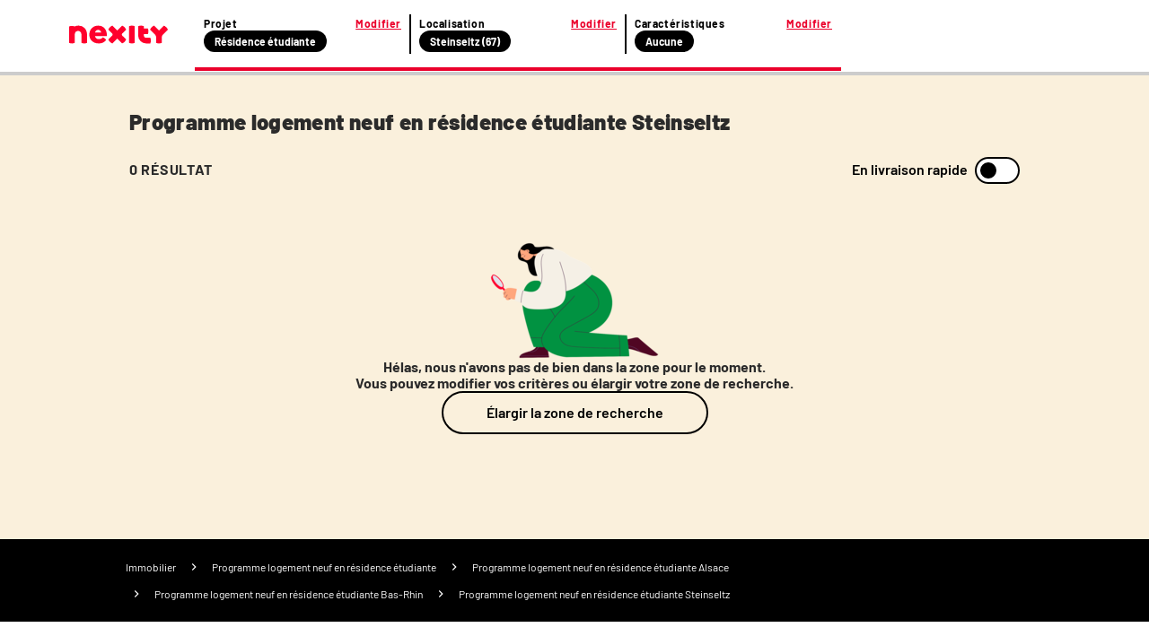

--- FILE ---
content_type: text/html; charset=utf-8
request_url: https://www.nexity.fr/annonces-immobilieres/achat-vente/logement-etudiant/neuf/steinseltz+67
body_size: 24026
content:
<!doctype html>
<html data-n-head-ssr lang="fr" data-n-head="%7B%22lang%22:%7B%22ssr%22:%22fr%22%7D%7D">
  <head >
    <meta data-n-head="ssr" charset="utf-8"><meta data-n-head="ssr" name="viewport" content="width=device-width, initial-scale=1"><meta data-n-head="ssr" data-hid="description" name="description" content="3 févr. 2026 - 🏠 ✅ Programme logement neuf en résidence étudiante Steinseltz (67160) : consultez toutes les annonces immobilières Nexity correspondant à votre recherche."><meta data-n-head="ssr" name="viewport" content="width=device-width"><meta data-n-head="ssr" name="robots" content="noindex, follow"><title>Programme logement neuf en résidence étudiante Steinseltz (67160) | Nexity</title><link data-n-head="ssr" rel="icon" type="image/x-icon" href="/favicon.ico"><link data-n-head="ssr" rel="canonical" href="https://www.nexity.fr/annonces-immobilieres/achat-vente/logement-etudiant/neuf/steinseltz+67"><script data-n-head="ssr" data-hid="lux-init">LUX=(function(){var a=("undefined"!==typeof(LUX)&&"undefined"!==typeof(LUX.gaMarks)?LUX.gaMarks:[]);var d=("undefined"!==typeof(LUX)&&"undefined"!==typeof(LUX.gaMeasures)?LUX.gaMeasures:[]);var j="LUX_start";var k=window.performance;var l=("undefined"!==typeof(LUX)&&LUX.ns?LUX.ns:(Date.now?Date.now():+(new Date())));if(k&&k.timing&&k.timing.navigationStart){l=k.timing.navigationStart}function f(){if(k&&k.now){return k.now()}var o=Date.now?Date.now():+(new Date());return o-l}function b(n){if(k){if(k.mark){return k.mark(n)}else{if(k.webkitMark){return k.webkitMark(n)}}}a.push({name:n,entryType:"mark",startTime:f(),duration:0});return}function m(p,t,n){if("undefined"===typeof(t)&&h(j)){t=j}if(k){if(k.measure){if(t){if(n){return k.measure(p,t,n)}else{return k.measure(p,t)}}else{return k.measure(p)}}else{if(k.webkitMeasure){return k.webkitMeasure(p,t,n)}}}var r=0,o=f();if(t){var s=h(t);if(s){r=s.startTime}else{if(k&&k.timing&&k.timing[t]){r=k.timing[t]-k.timing.navigationStart}else{return}}}if(n){var q=h(n);if(q){o=q.startTime}else{if(k&&k.timing&&k.timing[n]){o=k.timing[n]-k.timing.navigationStart}else{return}}}d.push({name:p,entryType:"measure",startTime:r,duration:(o-r)});return}function h(n){return c(n,g())}function c(p,o){for(i=o.length-1;i>=0;i--){var n=o[i];if(p===n.name){return n}}return undefined}function g(){if(k){if(k.getEntriesByType){return k.getEntriesByType("mark")}else{if(k.webkitGetEntriesByType){return k.webkitGetEntriesByType("mark")}}}return a}return{mark:b,measure:m,gaMarks:a,gaMeasures:d}})();LUX.ns=(Date.now?Date.now():+(new Date()));LUX.ac=[];LUX.cmd=function(a){LUX.ac.push(a)};LUX.init=function(){LUX.cmd(["init"])};LUX.send=function(){LUX.cmd(["send"])};LUX.addData=function(a,b){LUX.cmd(["addData",a,b])};LUX_ae=[];window.addEventListener("error",function(a){LUX_ae.push(a)});LUX_al=[];if("function"===typeof(PerformanceObserver)&&"function"===typeof(PerformanceLongTaskTiming)){var LongTaskObserver=new PerformanceObserver(function(c){var b=c.getEntries();for(var a=0;a<b.length;a++){var d=b[a];LUX_al.push(d)}});try{LongTaskObserver.observe({type:["longtask"]})}catch(e){}};</script><script data-n-head="ssr" data-hid="lux-options">
          LUX.debug = false
          LUX.auto = true
          LUX.samplerate = 100
        </script><script data-n-head="ssr" data-hid="lux-src" src="https://cdn.speedcurve.com/js/lux.js?id=366305556" async defer crossorigin="anonymous"></script><link rel="preload" href="/_nuxt/3b0afed.js" as="script"><link rel="preload" href="/_nuxt/f36acef.js" as="script"><link rel="preload" href="/_nuxt/ea5f144.js" as="script"><link rel="preload" href="/_nuxt/75ec6d9.js" as="script"><link rel="preload" href="/_nuxt/dfff1e4.js" as="script"><style data-vue-ssr-id="f4c355d2:0 53f48a45:0 796527f7:0 05e6d1aa:0 4d235772:0 34569e7b:0 5a0a8f89:0 f35753a6:0 75c55423:0 0abbeb5a:0 d97ab55c:0 2676c94a:0 44e5ee23:0">a,a:active,a:focus,a:hover,a:visited{color:#2b2b2b;-webkit-text-decoration:none;text-decoration:none}a:active,a:active:active,a:active:focus,a:focus,a:focus:active,a:focus:focus,a:hover:active,a:hover:focus,a:visited:active,a:visited:focus{outline:none}ol,ul{list-style:none}*,:after,:before{box-sizing:border-box;position:static}img{display:inline}button,input[type=button],input[type=reset],input[type=submit]{-webkit-appearance:button;border-radius:3px;cursor:pointer}a,abbr,acronym,address,applet,article,aside,audio,b,big,blockquote,body,canvas,caption,center,cite,code,dd,del,details,dfn,div,dl,dt,em,embed,figcaption,figure,footer,form,h1,h2,h3,h4,h5,h6,header,hgroup,html,i,iframe,img,ins,kbd,label,legend,li,mark,menu,nav,object,ol,output,p,pre,q,ruby,s,samp,section,small,span,strike,strong,sub,summary,table,tbody,td,tfoot,th,thead,time,tr,tt,u,ul,var,video{border:0;font-size:inherit;font-size:100%;font-weight:400;margin:0;padding:0;vertical-align:baseline}@font-face{font-display:swap;font-family:"Barlow";font-style:normal;font-weight:400;src:url(https://media.nexity.fr/fonts/barlow/barlow-regular-400.woff2) format("woff2")}@font-face{font-display:swap;font-family:"Barlow";font-style:normal;font-weight:600;src:url(https://media.nexity.fr/fonts/barlow/barlow-semibold-600.woff2) format("woff2")}@font-face{font-display:swap;font-family:"Barlow";font-style:normal;font-weight:700;src:url(https://media.nexity.fr/fonts/barlow/barlow-bold-700.woff2) format("woff2")}@font-face{font-display:swap;font-family:"Barlow";font-style:normal;font-weight:900;src:url(https://media.nexity.fr/fonts/barlow/barlow-black-900.woff2) format("woff2")}.slide-enter-active,.slide-leave-active{transition:all .5s}.slide-enter,.slide-leave-to{opacity:0;transform:translateX(100%)}.slide-to-top-enter-active,.slide-to-top-leave-active{transition:all .5s}.slide-to-top-enter,.slide-to-top-leave-to{opacity:0;transform:translateY(100%)}.icon-spin{animation:spin 2s linear infinite}@keyframes spin{0%{transform:rotate(0deg)}to{transform:rotate(359deg)}}.grid{display:flex;flex-wrap:wrap;margin-left:-.5rem;margin-right:-.5rem;margin-top:-.5rem}.grid>.col,.grid>[class*=col]{box-sizing:border-box}.grid-nogutter{margin-left:0;margin-right:0;margin-top:0}.grid.grid-nogutter>.col,.grid.grid-nogutter>[class*=col-]{padding:0}.col,.col-fixed{padding:.5rem}.grid .col-1{width:8.3333%}.grid .col-1,.grid .col-2{flex:0 0 auto;padding:.5rem}.grid .col-2{width:16.6667%}.grid .col-3{width:25%}.grid .col-3,.grid .col-4{flex:0 0 auto;padding:.5rem}.grid .col-4{width:33.3333%}.grid .col-5{width:41.6667%}.grid .col-5,.grid .col-6{flex:0 0 auto;padding:.5rem}.grid .col-6{width:50%}.grid .col-7{width:58.3333%}.grid .col-7,.grid .col-8{flex:0 0 auto;padding:.5rem}.grid .col-8{width:66.6667%}.grid .col-9{width:75%}.grid .col-10,.grid .col-9{flex:0 0 auto;padding:.5rem}.grid .col-10{width:83.3333%}.grid .col-11{flex:0 0 auto;padding:.5rem;width:91.6667%}.grid .col-12{flex:0 0 auto;padding:.5rem;width:100%}@media screen and (min-width:768px){.grid .sm\:col-1{flex:0 0 auto;padding:.5rem;width:8.3333%}.grid .sm\:col-2{flex:0 0 auto;padding:.5rem;width:16.6667%}.grid .sm\:col-3{flex:0 0 auto;padding:.5rem;width:25%}.grid .sm\:col-4{flex:0 0 auto;padding:.5rem;width:33.3333%}.grid .sm\:col-5{flex:0 0 auto;padding:.5rem;width:41.6667%}.grid .sm\:col-6{flex:0 0 auto;padding:.5rem;width:50%}.grid .sm\:col-7{flex:0 0 auto;padding:.5rem;width:58.3333%}.grid .sm\:col-8{flex:0 0 auto;padding:.5rem;width:66.6667%}.grid .sm\:col-9{flex:0 0 auto;padding:.5rem;width:75%}.grid .sm\:col-10{flex:0 0 auto;padding:.5rem;width:83.3333%}.grid .sm\:col-11{flex:0 0 auto;padding:.5rem;width:91.6667%}.grid .sm\:col-12{width:100%}.grid .sm\:col-12,.grid .sm\:col-fixed{flex:0 0 auto;padding:.5rem}}@media screen and (min-width:1024px){.grid .md\:col-1{flex:0 0 auto;padding:.5rem;width:8.3333%}.grid .md\:col-2{flex:0 0 auto;padding:.5rem;width:16.6667%}.grid .md\:col-3{flex:0 0 auto;padding:.5rem;width:25%}.grid .md\:col-4{flex:0 0 auto;padding:.5rem;width:33.3333%}.grid .md\:col-5{flex:0 0 auto;padding:.5rem;width:41.6667%}.grid .md\:col-6{flex:0 0 auto;padding:.5rem;width:50%}.grid .md\:col-7{flex:0 0 auto;padding:.5rem;width:58.3333%}.grid .md\:col-8{flex:0 0 auto;padding:.5rem;width:66.6667%}.grid .md\:col-9{flex:0 0 auto;padding:.5rem;width:75%}.grid .md\:col-10{flex:0 0 auto;padding:.5rem;width:83.3333%}.grid .md\:col-11{flex:0 0 auto;padding:.5rem;width:91.6667%}.grid .md\:col-12{width:100%}.grid .md\:col-12,.grid .md\:col-fixed{flex:0 0 auto;padding:.5rem}}@media screen and (min-width:1200px){.grid .lg\:col-1{flex:0 0 auto;padding:.5rem;width:8.3333%}.grid .lg\:col-2{flex:0 0 auto;padding:.5rem;width:16.6667%}.grid .lg\:col-3{flex:0 0 auto;padding:.5rem;width:25%}.grid .lg\:col-4{flex:0 0 auto;padding:.5rem;width:33.3333%}.grid .lg\:col-5{flex:0 0 auto;padding:.5rem;width:41.6667%}.grid .lg\:col-6{flex:0 0 auto;padding:.5rem;width:50%}.grid .lg\:col-7{flex:0 0 auto;padding:.5rem;width:58.3333%}.grid .lg\:col-8{flex:0 0 auto;padding:.5rem;width:66.6667%}.grid .lg\:col-9{flex:0 0 auto;padding:.5rem;width:75%}.grid .lg\:col-10{flex:0 0 auto;padding:.5rem;width:83.3333%}.grid .lg\:col-11{flex:0 0 auto;padding:.5rem;width:91.6667%}.grid .lg\:col-12{width:100%}.grid .lg\:col-12,.grid .lg\:col-fixed{flex:0 0 auto;padding:.5rem}}@media screen and (min-width:1366px){.grid .xl\:col-1{flex:0 0 auto;padding:.5rem;width:8.3333%}.grid .xl\:col-2{flex:0 0 auto;padding:.5rem;width:16.6667%}.grid .xl\:col-3{flex:0 0 auto;padding:.5rem;width:25%}.grid .xl\:col-4{flex:0 0 auto;padding:.5rem;width:33.3333%}.grid .xl\:col-5{flex:0 0 auto;padding:.5rem;width:41.6667%}.grid .xl\:col-6{flex:0 0 auto;padding:.5rem;width:50%}.grid .xl\:col-7{flex:0 0 auto;padding:.5rem;width:58.3333%}.grid .xl\:col-8{flex:0 0 auto;padding:.5rem;width:66.6667%}.grid .xl\:col-9{flex:0 0 auto;padding:.5rem;width:75%}.grid .xl\:col-10{flex:0 0 auto;padding:.5rem;width:83.3333%}.grid .xl\:col-11{flex:0 0 auto;padding:.5rem;width:91.6667%}.grid .xl\:col-12{width:100%}.grid .xl\:col-12,.grid .xl\:col-fixed{flex:0 0 auto;padding:.5rem}}@media screen and (min-width:1560px){.grid .xxl\:col-1{flex:0 0 auto;padding:.5rem;width:8.3333%}.grid .xxl\:col-2{flex:0 0 auto;padding:.5rem;width:16.6667%}.grid .xxl\:col-3{flex:0 0 auto;padding:.5rem;width:25%}.grid .xxl\:col-4{flex:0 0 auto;padding:.5rem;width:33.3333%}.grid .xxl\:col-5{flex:0 0 auto;padding:.5rem;width:41.6667%}.grid .xxl\:col-6{flex:0 0 auto;padding:.5rem;width:50%}.grid .xxl\:col-7{flex:0 0 auto;padding:.5rem;width:58.3333%}.grid .xxl\:col-8{flex:0 0 auto;padding:.5rem;width:66.6667%}.grid .xxl\:col-9{flex:0 0 auto;padding:.5rem;width:75%}.grid .xxl\:col-10{flex:0 0 auto;padding:.5rem;width:83.3333%}.grid .xxl\:col-11{flex:0 0 auto;padding:.5rem;width:91.6667%}.grid .xxl\:col-12{width:100%}.grid .xxl\:col-12,.grid .xxl\:col-fixed{flex:0 0 auto;padding:.5rem}}@media screen and (min-width:1920px){.grid .xxxl\:col-1{flex:0 0 auto;padding:.5rem;width:8.3333%}.grid .xxxl\:col-2{flex:0 0 auto;padding:.5rem;width:16.6667%}.grid .xxxl\:col-3{flex:0 0 auto;padding:.5rem;width:25%}.grid .xxxl\:col-4{flex:0 0 auto;padding:.5rem;width:33.3333%}.grid .xxxl\:col-5{flex:0 0 auto;padding:.5rem;width:41.6667%}.grid .xxxl\:col-6{flex:0 0 auto;padding:.5rem;width:50%}.grid .xxxl\:col-7{flex:0 0 auto;padding:.5rem;width:58.3333%}.grid .xxxl\:col-8{flex:0 0 auto;padding:.5rem;width:66.6667%}.grid .xxxl\:col-9{flex:0 0 auto;padding:.5rem;width:75%}.grid .xxxl\:col-10{flex:0 0 auto;padding:.5rem;width:83.3333%}.grid .xxxl\:col-11{flex:0 0 auto;padding:.5rem;width:91.6667%}.grid .xxxl\:col-12{width:100%}.grid .xxxl\:col-12,.grid .xxxl\:col-fixed{flex:0 0 auto;padding:.5rem}}.d-flex{display:flex}@media screen and (min-width:768px){.sm\:flex-row{flex-direction:row!important}.sm\:flex-row-reverse{flex-direction:row-reverse!important}.sm\:flex-column{flex-direction:column!important}.sm\:flex-column-reverse{flex-direction:column-reverse!important}}@media screen and (min-width:1024px){.md\:flex-row{flex-direction:row!important}.md\:flex-row-reverse{flex-direction:row-reverse!important}.md\:flex-column{flex-direction:column!important}.md\:flex-column-reverse{flex-direction:column-reverse!important}}@media screen and (min-width:1200px){.lg\:flex-row{flex-direction:row!important}.lg\:flex-row-reverse{flex-direction:row-reverse!important}.lg\:flex-column{flex-direction:column!important}.lg\:flex-column-reverse{flex-direction:column-reverse!important}}@media screen and (min-width:1366px){.xl\:flex-row{flex-direction:row!important}.xl\:flex-row-reverse{flex-direction:row-reverse!important}.xl\:flex-column{flex-direction:column!important}.xl\:flex-column-reverse{flex-direction:column-reverse!important}}@media screen and (min-width:1560px){.xxl\:flex-row{flex-direction:row!important}.xxl\:flex-row-reverse{flex-direction:row-reverse!important}.xxl\:flex-column{flex-direction:column!important}.xxl\:flex-column-reverse{flex-direction:column-reverse!important}}@media screen and (min-width:1920px){.xxxl\:flex-row{flex-direction:row!important}.xxxl\:flex-row-reverse{flex-direction:row-reverse!important}.xxxl\:flex-column{flex-direction:column!important}.xxxl\:flex-column-reverse{flex-direction:column-reverse!important}}@media screen and (min-width:768px){.sm\:flex-wrap{flex-wrap:wrap!important}.sm\:flex-wrap-reverse{flex-wrap:wrap-reverse!important}.sm\:flex-nowrap{flex-wrap:nowrap!important}}@media screen and (min-width:1024px){.md\:flex-wrap{flex-wrap:wrap!important}.md\:flex-wrap-reverse{flex-wrap:wrap-reverse!important}.md\:flex-nowrap{flex-wrap:nowrap!important}}@media screen and (min-width:1200px){.lg\:flex-wrap{flex-wrap:wrap!important}.lg\:flex-wrap-reverse{flex-wrap:wrap-reverse!important}.lg\:flex-nowrap{flex-wrap:nowrap!important}}@media screen and (min-width:1366px){.xl\:flex-wrap{flex-wrap:wrap!important}.xl\:flex-wrap-reverse{flex-wrap:wrap-reverse!important}.xl\:flex-nowrap{flex-wrap:nowrap!important}}@media screen and (min-width:1560px){.xxl\:flex-wrap{flex-wrap:wrap!important}.xxl\:flex-wrap-reverse{flex-wrap:wrap-reverse!important}.xxl\:flex-nowrap{flex-wrap:nowrap!important}}@media screen and (min-width:1920px){.xxxl\:flex-wrap{flex-wrap:wrap!important}.xxxl\:flex-wrap-reverse{flex-wrap:wrap-reverse!important}.xxxl\:flex-nowrap{flex-wrap:nowrap!important}}@media screen and (min-width:768px){.sm\:justify-content-start{justify-content:flex-start!important}.sm\:justify-content-end{justify-content:flex-end!important}.sm\:justify-content-center{justify-content:center!important}.sm\:justify-content-between{justify-content:space-between!important}.sm\:justify-content-around{justify-content:space-around!important}.sm\:justify-content-evenly{justify-content:space-evenly!important}}@media screen and (min-width:1024px){.md\:justify-content-start{justify-content:flex-start!important}.md\:justify-content-end{justify-content:flex-end!important}.md\:justify-content-center{justify-content:center!important}.md\:justify-content-between{justify-content:space-between!important}.md\:justify-content-around{justify-content:space-around!important}.md\:justify-content-evenly{justify-content:space-evenly!important}}@media screen and (min-width:1200px){.lg\:justify-content-start{justify-content:flex-start!important}.lg\:justify-content-end{justify-content:flex-end!important}.lg\:justify-content-center{justify-content:center!important}.lg\:justify-content-between{justify-content:space-between!important}.lg\:justify-content-around{justify-content:space-around!important}.lg\:justify-content-evenly{justify-content:space-evenly!important}}@media screen and (min-width:1366px){.xl\:justify-content-start{justify-content:flex-start!important}.xl\:justify-content-end{justify-content:flex-end!important}.xl\:justify-content-center{justify-content:center!important}.xl\:justify-content-between{justify-content:space-between!important}.xl\:justify-content-around{justify-content:space-around!important}.xl\:justify-content-evenly{justify-content:space-evenly!important}}@media screen and (min-width:1560px){.xxl\:justify-content-start{justify-content:flex-start!important}.xxl\:justify-content-end{justify-content:flex-end!important}.xxl\:justify-content-center{justify-content:center!important}.xxl\:justify-content-between{justify-content:space-between!important}.xxl\:justify-content-around{justify-content:space-around!important}.xxl\:justify-content-evenly{justify-content:space-evenly!important}}@media screen and (min-width:1920px){.xxxl\:justify-content-start{justify-content:flex-start!important}.xxxl\:justify-content-end{justify-content:flex-end!important}.xxxl\:justify-content-center{justify-content:center!important}.xxxl\:justify-content-between{justify-content:space-between!important}.xxxl\:justify-content-around{justify-content:space-around!important}.xxxl\:justify-content-evenly{justify-content:space-evenly!important}}@media screen and (min-width:768px){.sm\:align-content-start{align-content:flex-start!important}.sm\:align-content-end{align-content:flex-end!important}.sm\:align-content-center{align-content:center!important}.sm\:align-content-between{align-content:space-between!important}.sm\:align-content-around{align-content:space-around!important}.sm\:align-content-evenly{align-content:space-evenly!important}}@media screen and (min-width:1024px){.md\:align-content-start{align-content:flex-start!important}.md\:align-content-end{align-content:flex-end!important}.md\:align-content-center{align-content:center!important}.md\:align-content-between{align-content:space-between!important}.md\:align-content-around{align-content:space-around!important}.md\:align-content-evenly{align-content:space-evenly!important}}@media screen and (min-width:1200px){.lg\:align-content-start{align-content:flex-start!important}.lg\:align-content-end{align-content:flex-end!important}.lg\:align-content-center{align-content:center!important}.lg\:align-content-between{align-content:space-between!important}.lg\:align-content-around{align-content:space-around!important}.lg\:align-content-evenly{align-content:space-evenly!important}}@media screen and (min-width:1366px){.xl\:align-content-start{align-content:flex-start!important}.xl\:align-content-end{align-content:flex-end!important}.xl\:align-content-center{align-content:center!important}.xl\:align-content-between{align-content:space-between!important}.xl\:align-content-around{align-content:space-around!important}.xl\:align-content-evenly{align-content:space-evenly!important}}@media screen and (min-width:1560px){.xxl\:align-content-start{align-content:flex-start!important}.xxl\:align-content-end{align-content:flex-end!important}.xxl\:align-content-center{align-content:center!important}.xxl\:align-content-between{align-content:space-between!important}.xxl\:align-content-around{align-content:space-around!important}.xxl\:align-content-evenly{align-content:space-evenly!important}}@media screen and (min-width:1920px){.xxxl\:align-content-start{align-content:flex-start!important}.xxxl\:align-content-end{align-content:flex-end!important}.xxxl\:align-content-center{align-content:center!important}.xxxl\:align-content-between{align-content:space-between!important}.xxxl\:align-content-around{align-content:space-around!important}.xxxl\:align-content-evenly{align-content:space-evenly!important}}@media screen and (min-width:768px){.sm\:align-items-stretch{align-items:stretch!important}.sm\:align-items-start{align-items:flex-start!important}.sm\:align-items-center{align-items:center!important}.sm\:align-items-end{align-items:flex-end!important}.sm\:align-items-baseline{align-items:baseline!important}}@media screen and (min-width:1024px){.md\:align-items-stretch{align-items:stretch!important}.md\:align-items-start{align-items:flex-start!important}.md\:align-items-center{align-items:center!important}.md\:align-items-end{align-items:flex-end!important}.md\:align-items-baseline{align-items:baseline!important}}@media screen and (min-width:1200px){.lg\:align-items-stretch{align-items:stretch!important}.lg\:align-items-start{align-items:flex-start!important}.lg\:align-items-center{align-items:center!important}.lg\:align-items-end{align-items:flex-end!important}.lg\:align-items-baseline{align-items:baseline!important}}@media screen and (min-width:1366px){.xl\:align-items-stretch{align-items:stretch!important}.xl\:align-items-start{align-items:flex-start!important}.xl\:align-items-center{align-items:center!important}.xl\:align-items-end{align-items:flex-end!important}.xl\:align-items-baseline{align-items:baseline!important}}@media screen and (min-width:1560px){.xxl\:align-items-stretch{align-items:stretch!important}.xxl\:align-items-start{align-items:flex-start!important}.xxl\:align-items-center{align-items:center!important}.xxl\:align-items-end{align-items:flex-end!important}.xxl\:align-items-baseline{align-items:baseline!important}}@media screen and (min-width:1920px){.xxxl\:align-items-stretch{align-items:stretch!important}.xxxl\:align-items-start{align-items:flex-start!important}.xxxl\:align-items-center{align-items:center!important}.xxxl\:align-items-end{align-items:flex-end!important}.xxxl\:align-items-baseline{align-items:baseline!important}}@media screen and (min-width:768px){.sm\:align-self-auto{align-self:auto!important}.sm\:align-self-start{align-self:flex-start!important}.sm\:align-self-end{align-self:flex-end!important}.sm\:align-self-center{align-self:center!important}.sm\:align-self-stretch{align-self:stretch!important}.sm\:align-self-baseline{align-self:baseline!important}}@media screen and (min-width:1024px){.md\:align-self-auto{align-self:auto!important}.md\:align-self-start{align-self:flex-start!important}.md\:align-self-end{align-self:flex-end!important}.md\:align-self-center{align-self:center!important}.md\:align-self-stretch{align-self:stretch!important}.md\:align-self-baseline{align-self:baseline!important}}@media screen and (min-width:1200px){.lg\:align-self-auto{align-self:auto!important}.lg\:align-self-start{align-self:flex-start!important}.lg\:align-self-end{align-self:flex-end!important}.lg\:align-self-center{align-self:center!important}.lg\:align-self-stretch{align-self:stretch!important}.lg\:align-self-baseline{align-self:baseline!important}}@media screen and (min-width:1366px){.xl\:align-self-auto{align-self:auto!important}.xl\:align-self-start{align-self:flex-start!important}.xl\:align-self-end{align-self:flex-end!important}.xl\:align-self-center{align-self:center!important}.xl\:align-self-stretch{align-self:stretch!important}.xl\:align-self-baseline{align-self:baseline!important}}@media screen and (min-width:1560px){.xxl\:align-self-auto{align-self:auto!important}.xxl\:align-self-start{align-self:flex-start!important}.xxl\:align-self-end{align-self:flex-end!important}.xxl\:align-self-center{align-self:center!important}.xxl\:align-self-stretch{align-self:stretch!important}.xxl\:align-self-baseline{align-self:baseline!important}}@media screen and (min-width:1920px){.xxxl\:align-self-auto{align-self:auto!important}.xxxl\:align-self-start{align-self:flex-start!important}.xxxl\:align-self-end{align-self:flex-end!important}.xxxl\:align-self-center{align-self:center!important}.xxxl\:align-self-stretch{align-self:stretch!important}.xxxl\:align-self-baseline{align-self:baseline!important}}@media screen and (min-width:768px){.sm\:flex-order-0{order:0!important}.sm\:flex-order-1{order:1!important}.sm\:flex-order-2{order:2!important}.sm\:flex-order-3{order:3!important}.sm\:flex-order-4{order:4!important}.sm\:flex-order-5{order:5!important}.sm\:flex-order-6{order:6!important}}@media screen and (min-width:1024px){.md\:flex-order-0{order:0!important}.md\:flex-order-1{order:1!important}.md\:flex-order-2{order:2!important}.md\:flex-order-3{order:3!important}.md\:flex-order-4{order:4!important}.md\:flex-order-5{order:5!important}.md\:flex-order-6{order:6!important}}@media screen and (min-width:1200px){.lg\:flex-order-0{order:0!important}.lg\:flex-order-1{order:1!important}.lg\:flex-order-2{order:2!important}.lg\:flex-order-3{order:3!important}.lg\:flex-order-4{order:4!important}.lg\:flex-order-5{order:5!important}.lg\:flex-order-6{order:6!important}}@media screen and (min-width:1366px){.xl\:flex-order-0{order:0!important}.xl\:flex-order-1{order:1!important}.xl\:flex-order-2{order:2!important}.xl\:flex-order-3{order:3!important}.xl\:flex-order-4{order:4!important}.xl\:flex-order-5{order:5!important}.xl\:flex-order-6{order:6!important}}@media screen and (min-width:1560px){.xxl\:flex-order-0{order:0!important}.xxl\:flex-order-1{order:1!important}.xxl\:flex-order-2{order:2!important}.xxl\:flex-order-3{order:3!important}.xxl\:flex-order-4{order:4!important}.xxl\:flex-order-5{order:5!important}.xxl\:flex-order-6{order:6!important}}@media screen and (min-width:1920px){.xxxl\:flex-order-0{order:0!important}.xxxl\:flex-order-1{order:1!important}.xxxl\:flex-order-2{order:2!important}.xxxl\:flex-order-3{order:3!important}.xxxl\:flex-order-4{order:4!important}.xxxl\:flex-order-5{order:5!important}.xxxl\:flex-order-6{order:6!important}}@media screen and (min-width:768px){.sm\:flex-grow-0{flex-grow:0!important}.sm\:flex-grow-1{flex-grow:1!important}}@media screen and (min-width:1024px){.md\:flex-grow-0{flex-grow:0!important}.md\:flex-grow-1{flex-grow:1!important}}@media screen and (min-width:1200px){.lg\:flex-grow-0{flex-grow:0!important}.lg\:flex-grow-1{flex-grow:1!important}}@media screen and (min-width:1366px){.xl\:flex-grow-0{flex-grow:0!important}.xl\:flex-grow-1{flex-grow:1!important}}@media screen and (min-width:1560px){.xxl\:flex-grow-0{flex-grow:0!important}.xxl\:flex-grow-1{flex-grow:1!important}}@media screen and (min-width:1920px){.xxxl\:flex-grow-0{flex-grow:0!important}.xxxl\:flex-grow-1{flex-grow:1!important}}@media screen and (min-width:768px){.sm\:flex-shrink-0{flex-shrink:0!important}.sm\:flex-shrink-1{flex-shrink:1!important}}@media screen and (min-width:1024px){.md\:flex-shrink-0{flex-shrink:0!important}.md\:flex-shrink-1{flex-shrink:1!important}}@media screen and (min-width:1200px){.lg\:flex-shrink-0{flex-shrink:0!important}.lg\:flex-shrink-1{flex-shrink:1!important}}@media screen and (min-width:1366px){.xl\:flex-shrink-0{flex-shrink:0!important}.xl\:flex-shrink-1{flex-shrink:1!important}}@media screen and (min-width:1560px){.xxl\:flex-shrink-0{flex-shrink:0!important}.xxl\:flex-shrink-1{flex-shrink:1!important}}@media screen and (min-width:1920px){.xxxl\:flex-shrink-0{flex-shrink:0!important}.xxxl\:flex-shrink-1{flex-shrink:1!important}}@media screen and (min-width:768px){.sm\:flex-basis-0{flex-basis:0!important}.sm\:flex-basis-auto{flex-basis:auto!important}}@media screen and (min-width:1024px){.md\:flex-basis-0{flex-basis:0!important}.md\:flex-basis-auto{flex-basis:auto!important}}@media screen and (min-width:1200px){.lg\:flex-basis-0{flex-basis:0!important}.lg\:flex-basis-auto{flex-basis:auto!important}}@media screen and (min-width:1366px){.xl\:flex-basis-0{flex-basis:0!important}.xl\:flex-basis-auto{flex-basis:auto!important}}@media screen and (min-width:1560px){.xxl\:flex-basis-0{flex-basis:0!important}.xxl\:flex-basis-auto{flex-basis:auto!important}}@media screen and (min-width:1920px){.xxxl\:flex-basis-0{flex-basis:0!important}.xxxl\:flex-basis-auto{flex-basis:auto!important}}.flex-row{flex-direction:row!important}.flex-row-reverse{flex-direction:row-reverse!important}.flex-column{flex-direction:column!important}.flex-column-reverse{flex-direction:column-reverse!important}@media screen and (min-width:480px){.nsm\:flex-row{flex-direction:row!important}.nsm\:flex-row-reverse{flex-direction:row-reverse!important}.nsm\:flex-column{flex-direction:column!important}.nsm\:flex-column-reverse{flex-direction:column-reverse!important}}@media screen and (min-width:768px){.nmd\:flex-row{flex-direction:row!important}.nmd\:flex-row-reverse{flex-direction:row-reverse!important}.nmd\:flex-column{flex-direction:column!important}.nmd\:flex-column-reverse{flex-direction:column-reverse!important}}@media screen and (min-width:1020px){.nlg\:flex-row{flex-direction:row!important}.nlg\:flex-row-reverse{flex-direction:row-reverse!important}.nlg\:flex-column{flex-direction:column!important}.nlg\:flex-column-reverse{flex-direction:column-reverse!important}}@media screen and (min-width:1296px){.nxl\:flex-row{flex-direction:row!important}.nxl\:flex-row-reverse{flex-direction:row-reverse!important}.nxl\:flex-column{flex-direction:column!important}.nxl\:flex-column-reverse{flex-direction:column-reverse!important}}.flex-wrap{flex-wrap:wrap!important}.flex-wrap-reverse{flex-wrap:wrap-reverse!important}.flex-nowrap{flex-wrap:nowrap!important}@media screen and (min-width:480px){.nsm\:flex-wrap{flex-wrap:wrap!important}.nsm\:flex-wrap-reverse{flex-wrap:wrap-reverse!important}.nsm\:flex-nowrap{flex-wrap:nowrap!important}}@media screen and (min-width:768px){.nmd\:flex-wrap{flex-wrap:wrap!important}.nmd\:flex-wrap-reverse{flex-wrap:wrap-reverse!important}.nmd\:flex-nowrap{flex-wrap:nowrap!important}}@media screen and (min-width:1020px){.nlg\:flex-wrap{flex-wrap:wrap!important}.nlg\:flex-wrap-reverse{flex-wrap:wrap-reverse!important}.nlg\:flex-nowrap{flex-wrap:nowrap!important}}@media screen and (min-width:1296px){.nxl\:flex-wrap{flex-wrap:wrap!important}.nxl\:flex-wrap-reverse{flex-wrap:wrap-reverse!important}.nxl\:flex-nowrap{flex-wrap:nowrap!important}}.justify-content-start{justify-content:flex-start!important}.justify-content-end{justify-content:flex-end!important}.justify-content-center{justify-content:center!important}.justify-content-between{justify-content:space-between!important}.justify-content-around{justify-content:space-around!important}.justify-content-evenly{justify-content:space-evenly!important}@media screen and (min-width:480px){.nsm\:justify-content-start{justify-content:flex-start!important}.nsm\:justify-content-end{justify-content:flex-end!important}.nsm\:justify-content-center{justify-content:center!important}.nsm\:justify-content-between{justify-content:space-between!important}.nsm\:justify-content-around{justify-content:space-around!important}.nsm\:justify-content-evenly{justify-content:space-evenly!important}}@media screen and (min-width:768px){.nmd\:justify-content-start{justify-content:flex-start!important}.nmd\:justify-content-end{justify-content:flex-end!important}.nmd\:justify-content-center{justify-content:center!important}.nmd\:justify-content-between{justify-content:space-between!important}.nmd\:justify-content-around{justify-content:space-around!important}.nmd\:justify-content-evenly{justify-content:space-evenly!important}}@media screen and (min-width:1020px){.nlg\:justify-content-start{justify-content:flex-start!important}.nlg\:justify-content-end{justify-content:flex-end!important}.nlg\:justify-content-center{justify-content:center!important}.nlg\:justify-content-between{justify-content:space-between!important}.nlg\:justify-content-around{justify-content:space-around!important}.nlg\:justify-content-evenly{justify-content:space-evenly!important}}@media screen and (min-width:1296px){.nxl\:justify-content-start{justify-content:flex-start!important}.nxl\:justify-content-end{justify-content:flex-end!important}.nxl\:justify-content-center{justify-content:center!important}.nxl\:justify-content-between{justify-content:space-between!important}.nxl\:justify-content-around{justify-content:space-around!important}.nxl\:justify-content-evenly{justify-content:space-evenly!important}}.align-content-start{align-content:flex-start!important}.align-content-end{align-content:flex-end!important}.align-content-center{align-content:center!important}.align-content-between{align-content:space-between!important}.align-content-around{align-content:space-around!important}.align-content-evenly{align-content:space-evenly!important}@media screen and (min-width:480px){.nsm\:align-content-start{align-content:flex-start!important}.nsm\:align-content-end{align-content:flex-end!important}.nsm\:align-content-center{align-content:center!important}.nsm\:align-content-between{align-content:space-between!important}.nsm\:align-content-around{align-content:space-around!important}.nsm\:align-content-evenly{align-content:space-evenly!important}}@media screen and (min-width:768px){.nmd\:align-content-start{align-content:flex-start!important}.nmd\:align-content-end{align-content:flex-end!important}.nmd\:align-content-center{align-content:center!important}.nmd\:align-content-between{align-content:space-between!important}.nmd\:align-content-around{align-content:space-around!important}.nmd\:align-content-evenly{align-content:space-evenly!important}}@media screen and (min-width:1020px){.nlg\:align-content-start{align-content:flex-start!important}.nlg\:align-content-end{align-content:flex-end!important}.nlg\:align-content-center{align-content:center!important}.nlg\:align-content-between{align-content:space-between!important}.nlg\:align-content-around{align-content:space-around!important}.nlg\:align-content-evenly{align-content:space-evenly!important}}@media screen and (min-width:1296px){.nxl\:align-content-start{align-content:flex-start!important}.nxl\:align-content-end{align-content:flex-end!important}.nxl\:align-content-center{align-content:center!important}.nxl\:align-content-between{align-content:space-between!important}.nxl\:align-content-around{align-content:space-around!important}.nxl\:align-content-evenly{align-content:space-evenly!important}}.align-items-stretch{align-items:stretch!important}.align-items-start{align-items:flex-start!important}.align-items-center{align-items:center!important}.align-items-end{align-items:flex-end!important}.align-items-baseline{align-items:baseline!important}@media screen and (min-width:480px){.nsm\:align-items-stretch{align-items:stretch!important}.nsm\:align-items-start{align-items:flex-start!important}.nsm\:align-items-center{align-items:center!important}.nsm\:align-items-end{align-items:flex-end!important}.nsm\:align-items-baseline{align-items:baseline!important}}@media screen and (min-width:768px){.nmd\:align-items-stretch{align-items:stretch!important}.nmd\:align-items-start{align-items:flex-start!important}.nmd\:align-items-center{align-items:center!important}.nmd\:align-items-end{align-items:flex-end!important}.nmd\:align-items-baseline{align-items:baseline!important}}@media screen and (min-width:1020px){.nlg\:align-items-stretch{align-items:stretch!important}.nlg\:align-items-start{align-items:flex-start!important}.nlg\:align-items-center{align-items:center!important}.nlg\:align-items-end{align-items:flex-end!important}.nlg\:align-items-baseline{align-items:baseline!important}}@media screen and (min-width:1296px){.nxl\:align-items-stretch{align-items:stretch!important}.nxl\:align-items-start{align-items:flex-start!important}.nxl\:align-items-center{align-items:center!important}.nxl\:align-items-end{align-items:flex-end!important}.nxl\:align-items-baseline{align-items:baseline!important}}.align-self-auto{align-self:auto!important}.align-self-start{align-self:flex-start!important}.align-self-end{align-self:flex-end!important}.align-self-center{align-self:center!important}.align-self-stretch{align-self:stretch!important}.align-self-baseline{align-self:baseline!important}@media screen and (min-width:480px){.nsm\:align-self-auto{align-self:auto!important}.nsm\:align-self-start{align-self:flex-start!important}.nsm\:align-self-end{align-self:flex-end!important}.nsm\:align-self-center{align-self:center!important}.nsm\:align-self-stretch{align-self:stretch!important}.nsm\:align-self-baseline{align-self:baseline!important}}@media screen and (min-width:768px){.nmd\:align-self-auto{align-self:auto!important}.nmd\:align-self-start{align-self:flex-start!important}.nmd\:align-self-end{align-self:flex-end!important}.nmd\:align-self-center{align-self:center!important}.nmd\:align-self-stretch{align-self:stretch!important}.nmd\:align-self-baseline{align-self:baseline!important}}@media screen and (min-width:1020px){.nlg\:align-self-auto{align-self:auto!important}.nlg\:align-self-start{align-self:flex-start!important}.nlg\:align-self-end{align-self:flex-end!important}.nlg\:align-self-center{align-self:center!important}.nlg\:align-self-stretch{align-self:stretch!important}.nlg\:align-self-baseline{align-self:baseline!important}}@media screen and (min-width:1296px){.nxl\:align-self-auto{align-self:auto!important}.nxl\:align-self-start{align-self:flex-start!important}.nxl\:align-self-end{align-self:flex-end!important}.nxl\:align-self-center{align-self:center!important}.nxl\:align-self-stretch{align-self:stretch!important}.nxl\:align-self-baseline{align-self:baseline!important}}.flex-order-0{order:0!important}.flex-order-1{order:1!important}.flex-order-2{order:2!important}.flex-order-3{order:3!important}.flex-order-4{order:4!important}.flex-order-5{order:5!important}.flex-order-6{order:6!important}@media screen and (min-width:480px){.nsm\:flex-order-0{order:0!important}.nsm\:flex-order-1{order:1!important}.nsm\:flex-order-2{order:2!important}.nsm\:flex-order-3{order:3!important}.nsm\:flex-order-4{order:4!important}.nsm\:flex-order-5{order:5!important}.nsm\:flex-order-6{order:6!important}}@media screen and (min-width:768px){.nmd\:flex-order-0{order:0!important}.nmd\:flex-order-1{order:1!important}.nmd\:flex-order-2{order:2!important}.nmd\:flex-order-3{order:3!important}.nmd\:flex-order-4{order:4!important}.nmd\:flex-order-5{order:5!important}.nmd\:flex-order-6{order:6!important}}@media screen and (min-width:1020px){.nlg\:flex-order-0{order:0!important}.nlg\:flex-order-1{order:1!important}.nlg\:flex-order-2{order:2!important}.nlg\:flex-order-3{order:3!important}.nlg\:flex-order-4{order:4!important}.nlg\:flex-order-5{order:5!important}.nlg\:flex-order-6{order:6!important}}@media screen and (min-width:1296px){.nxl\:flex-order-0{order:0!important}.nxl\:flex-order-1{order:1!important}.nxl\:flex-order-2{order:2!important}.nxl\:flex-order-3{order:3!important}.nxl\:flex-order-4{order:4!important}.nxl\:flex-order-5{order:5!important}.nxl\:flex-order-6{order:6!important}}.flex-grow-0{flex-grow:0!important}.flex-grow-1{flex-grow:1!important}@media screen and (min-width:480px){.nsm\:flex-grow-0{flex-grow:0!important}.nsm\:flex-grow-1{flex-grow:1!important}}@media screen and (min-width:768px){.nmd\:flex-grow-0{flex-grow:0!important}.nmd\:flex-grow-1{flex-grow:1!important}}@media screen and (min-width:1020px){.nlg\:flex-grow-0{flex-grow:0!important}.nlg\:flex-grow-1{flex-grow:1!important}}@media screen and (min-width:1296px){.nxl\:flex-grow-0{flex-grow:0!important}.nxl\:flex-grow-1{flex-grow:1!important}}.flex-shrink-0{flex-shrink:0!important}.flex-shrink-1{flex-shrink:1!important}@media screen and (min-width:480px){.nsm\:flex-shrink-0{flex-shrink:0!important}.nsm\:flex-shrink-1{flex-shrink:1!important}}@media screen and (min-width:768px){.nmd\:flex-shrink-0{flex-shrink:0!important}.nmd\:flex-shrink-1{flex-shrink:1!important}}@media screen and (min-width:1020px){.nlg\:flex-shrink-0{flex-shrink:0!important}.nlg\:flex-shrink-1{flex-shrink:1!important}}@media screen and (min-width:1296px){.nxl\:flex-shrink-0{flex-shrink:0!important}.nxl\:flex-shrink-1{flex-shrink:1!important}}.flex-basis-0{flex-basis:0!important}.flex-basis-auto{flex-basis:auto!important}@media screen and (min-width:480px){.nsm\:flex-basis-0{flex-basis:0!important}.nsm\:flex-basis-auto{flex-basis:auto!important}}@media screen and (min-width:768px){.nmd\:flex-basis-0{flex-basis:0!important}.nmd\:flex-basis-auto{flex-basis:auto!important}}@media screen and (min-width:1020px){.nlg\:flex-basis-0{flex-basis:0!important}.nlg\:flex-basis-auto{flex-basis:auto!important}}@media screen and (min-width:1296px){.nxl\:flex-basis-0{flex-basis:0!important}.nxl\:flex-basis-auto{flex-basis:auto!important}}.n-button,.n-button-solid{align-items:center;background:#2b2b2b;border:none;border-radius:0;color:#fff;cursor:pointer;display:inline-flex;justify-content:center;margin:0;overflow:hidden;padding:14px 16px;position:relative;text-align:center;-webkit-user-select:none;-moz-user-select:none;user-select:none}.n-button .n-button-label,.n-button-solid .n-button-label{font-size:18px;font-weight:700;line-height:24px}.n-button:disabled{cursor:default}.n-button-disabled{background-color:#9c9c9c;border:2px solid #2b2b2b;border-radius:0;color:#2b2b2b;opacity:.3}.n-button-underlined{background-color:transparent;position:relative}.n-button-underlined .n-button-label{border-bottom:2px solid #2b2b2b;color:#2b2b2b;position:relative}.n-button-outlined{background-color:transparent;border:2px solid #2b2b2b;color:#2b2b2b}.n-button-priority{background-color:#ff0a36;color:#fff}.n-button-sm{min-height:40px;padding:0 16px}.n-button-sm.n-button-extended{padding:0 32px}.n-button-sm .n-button-label{font-size:14px;line-height:16px}.n-button-md{min-height:48px;padding:0 16px}.n-button-md .n-button-label{font-size:18px;line-height:24px}.n-button-lg{min-height:64px;padding:0 32px}.n-button-lg .n-button-label{font-size:18px;line-height:24px}.n-button-xl{min-height:80px;padding:0 32px}.n-button-xl .n-button-label{font-size:24px;line-height:32px}.n-button-lg.n-button-extended,.n-button-md.n-button-extended,.n-button-xl.n-button-extended{padding-left:64px;padding-right:64px}.n-button-uppercase{text-transform:uppercase}.n-button-full-width{width:100%}.n-button-height-auto{height:auto;min-height:auto}.text_display_1{font-family:"Barlow","Trebuchet MS",sans-serif;font-size:72px}@media screen and (min-width:480px){.nsm\:text_display_1{font-family:"Barlow","Trebuchet MS",sans-serif!important;font-size:72px!important}}@media screen and (min-width:768px){.nmd\:text_display_1{font-family:"Barlow","Trebuchet MS",sans-serif!important;font-size:72px!important}}@media screen and (min-width:1020px){.nlg\:text_display_1{font-family:"Barlow","Trebuchet MS",sans-serif!important;font-size:72px!important}}@media screen and (min-width:1296px){.nxl\:text_display_1{font-family:"Barlow","Trebuchet MS",sans-serif!important;font-size:72px!important}}.text_titre_1{font-family:"Barlow","Trebuchet MS",sans-serif;font-size:50px;font-weight:700}@media screen and (min-width:480px){.nsm\:text_titre_1{font-family:"Barlow","Trebuchet MS",sans-serif!important;font-size:50px!important;font-weight:700!important}}@media screen and (min-width:768px){.nmd\:text_titre_1{font-family:"Barlow","Trebuchet MS",sans-serif!important;font-size:50px!important;font-weight:700!important}}@media screen and (min-width:1020px){.nlg\:text_titre_1{font-family:"Barlow","Trebuchet MS",sans-serif!important;font-size:50px!important;font-weight:700!important}}@media screen and (min-width:1296px){.nxl\:text_titre_1{font-family:"Barlow","Trebuchet MS",sans-serif!important;font-size:50px!important;font-weight:700!important}}.text_titre_2{font-family:"Barlow","Trebuchet MS",sans-serif;font-size:40px;font-weight:700}@media screen and (min-width:480px){.nsm\:text_titre_2{font-family:"Barlow","Trebuchet MS",sans-serif!important;font-size:40px!important;font-weight:700!important}}@media screen and (min-width:768px){.nmd\:text_titre_2{font-family:"Barlow","Trebuchet MS",sans-serif!important;font-size:40px!important;font-weight:700!important}}@media screen and (min-width:1020px){.nlg\:text_titre_2{font-family:"Barlow","Trebuchet MS",sans-serif!important;font-size:40px!important;font-weight:700!important}}@media screen and (min-width:1296px){.nxl\:text_titre_2{font-family:"Barlow","Trebuchet MS",sans-serif!important;font-size:40px!important;font-weight:700!important}}.text_titre_3{font-family:"Barlow","Trebuchet MS",sans-serif;font-size:32px}@media screen and (min-width:480px){.nsm\:text_titre_3{font-family:"Barlow","Trebuchet MS",sans-serif!important;font-size:32px!important}}@media screen and (min-width:768px){.nmd\:text_titre_3{font-family:"Barlow","Trebuchet MS",sans-serif!important;font-size:32px!important}}@media screen and (min-width:1020px){.nlg\:text_titre_3{font-family:"Barlow","Trebuchet MS",sans-serif!important;font-size:32px!important}}@media screen and (min-width:1296px){.nxl\:text_titre_3{font-family:"Barlow","Trebuchet MS",sans-serif!important;font-size:32px!important}}.text_titre_4{font-family:"Barlow","Trebuchet MS",sans-serif;font-size:18px;font-weight:700;letter-spacing:.36px}@media screen and (min-width:480px){.nsm\:text_titre_4{font-family:"Barlow","Trebuchet MS",sans-serif!important;font-size:18px!important;font-weight:700!important;letter-spacing:.36px!important}}@media screen and (min-width:768px){.nmd\:text_titre_4{font-family:"Barlow","Trebuchet MS",sans-serif!important;font-size:18px!important;font-weight:700!important;letter-spacing:.36px!important}}@media screen and (min-width:1020px){.nlg\:text_titre_4{font-family:"Barlow","Trebuchet MS",sans-serif!important;font-size:18px!important;font-weight:700!important;letter-spacing:.36px!important}}@media screen and (min-width:1296px){.nxl\:text_titre_4{font-family:"Barlow","Trebuchet MS",sans-serif!important;font-size:18px!important;font-weight:700!important;letter-spacing:.36px!important}}.text_headline_1{font-family:"Barlow","Trebuchet MS",sans-serif;font-size:40px;letter-spacing:0}@media screen and (min-width:480px){.nsm\:text_headline_1{font-family:"Barlow","Trebuchet MS",sans-serif!important;font-size:40px!important;letter-spacing:0!important}}@media screen and (min-width:768px){.nmd\:text_headline_1{font-family:"Barlow","Trebuchet MS",sans-serif!important;font-size:40px!important;letter-spacing:0!important}}@media screen and (min-width:1020px){.nlg\:text_headline_1{font-family:"Barlow","Trebuchet MS",sans-serif!important;font-size:40px!important;letter-spacing:0!important}}@media screen and (min-width:1296px){.nxl\:text_headline_1{font-family:"Barlow","Trebuchet MS",sans-serif!important;font-size:40px!important;letter-spacing:0!important}}.text_headline_2{font-family:"Barlow","Trebuchet MS",sans-serif;font-size:32px;letter-spacing:0}@media screen and (min-width:480px){.nsm\:text_headline_2{font-family:"Barlow","Trebuchet MS",sans-serif!important;font-size:32px!important;letter-spacing:0!important}}@media screen and (min-width:768px){.nmd\:text_headline_2{font-family:"Barlow","Trebuchet MS",sans-serif!important;font-size:32px!important;letter-spacing:0!important}}@media screen and (min-width:1020px){.nlg\:text_headline_2{font-family:"Barlow","Trebuchet MS",sans-serif!important;font-size:32px!important;letter-spacing:0!important}}@media screen and (min-width:1296px){.nxl\:text_headline_2{font-family:"Barlow","Trebuchet MS",sans-serif!important;font-size:32px!important;letter-spacing:0!important}}.text_headline_3{font-family:"Barlow","Trebuchet MS",sans-serif;font-size:24px}@media screen and (min-width:480px){.nsm\:text_headline_3{font-family:"Barlow","Trebuchet MS",sans-serif!important;font-size:24px!important}}@media screen and (min-width:768px){.nmd\:text_headline_3{font-family:"Barlow","Trebuchet MS",sans-serif!important;font-size:24px!important}}@media screen and (min-width:1020px){.nlg\:text_headline_3{font-family:"Barlow","Trebuchet MS",sans-serif!important;font-size:24px!important}}@media screen and (min-width:1296px){.nxl\:text_headline_3{font-family:"Barlow","Trebuchet MS",sans-serif!important;font-size:24px!important}}.text_headline_4{font-family:"Barlow","Trebuchet MS",sans-serif;font-size:22px}@media screen and (min-width:480px){.nsm\:text_headline_4{font-family:"Barlow","Trebuchet MS",sans-serif!important;font-size:22px!important}}@media screen and (min-width:768px){.nmd\:text_headline_4{font-family:"Barlow","Trebuchet MS",sans-serif!important;font-size:22px!important}}@media screen and (min-width:1020px){.nlg\:text_headline_4{font-family:"Barlow","Trebuchet MS",sans-serif!important;font-size:22px!important}}@media screen and (min-width:1296px){.nxl\:text_headline_4{font-family:"Barlow","Trebuchet MS",sans-serif!important;font-size:22px!important}}.text_body_1{font-family:"Barlow","Trebuchet MS",sans-serif;font-size:18px}@media screen and (min-width:480px){.nsm\:text_body_1{font-family:"Barlow","Trebuchet MS",sans-serif!important;font-size:18px!important}}@media screen and (min-width:768px){.nmd\:text_body_1{font-family:"Barlow","Trebuchet MS",sans-serif!important;font-size:18px!important}}@media screen and (min-width:1020px){.nlg\:text_body_1{font-family:"Barlow","Trebuchet MS",sans-serif!important;font-size:18px!important}}@media screen and (min-width:1296px){.nxl\:text_body_1{font-family:"Barlow","Trebuchet MS",sans-serif!important;font-size:18px!important}}.text_body_2{font-family:"Barlow","Trebuchet MS",sans-serif;font-size:16px;letter-spacing:0}@media screen and (min-width:480px){.nsm\:text_body_2{font-family:"Barlow","Trebuchet MS",sans-serif!important;font-size:16px!important;letter-spacing:0!important}}@media screen and (min-width:768px){.nmd\:text_body_2{font-family:"Barlow","Trebuchet MS",sans-serif!important;font-size:16px!important;letter-spacing:0!important}}@media screen and (min-width:1020px){.nlg\:text_body_2{font-family:"Barlow","Trebuchet MS",sans-serif!important;font-size:16px!important;letter-spacing:0!important}}@media screen and (min-width:1296px){.nxl\:text_body_2{font-family:"Barlow","Trebuchet MS",sans-serif!important;font-size:16px!important;letter-spacing:0!important}}.text_body_3{font-family:"Barlow","Trebuchet MS",sans-serif;font-size:14px;letter-spacing:.35px}@media screen and (min-width:480px){.nsm\:text_body_3{font-family:"Barlow","Trebuchet MS",sans-serif!important;font-size:14px!important;letter-spacing:.35px!important}}@media screen and (min-width:768px){.nmd\:text_body_3{font-family:"Barlow","Trebuchet MS",sans-serif!important;font-size:14px!important;letter-spacing:.35px!important}}@media screen and (min-width:1020px){.nlg\:text_body_3{font-family:"Barlow","Trebuchet MS",sans-serif!important;font-size:14px!important;letter-spacing:.35px!important}}@media screen and (min-width:1296px){.nxl\:text_body_3{font-family:"Barlow","Trebuchet MS",sans-serif!important;font-size:14px!important;letter-spacing:.35px!important}}.text_label_1{font-family:"Barlow","Trebuchet MS",sans-serif;font-size:16px;font-weight:700;letter-spacing:.24px;text-transform:uppercase}@media screen and (min-width:480px){.nsm\:text_label_1{font-family:"Barlow","Trebuchet MS",sans-serif!important;font-size:16px!important;font-weight:700!important;letter-spacing:.24px!important;text-transform:uppercase!important}}@media screen and (min-width:768px){.nmd\:text_label_1{font-family:"Barlow","Trebuchet MS",sans-serif!important;font-size:16px!important;font-weight:700!important;letter-spacing:.24px!important;text-transform:uppercase!important}}@media screen and (min-width:1020px){.nlg\:text_label_1{font-family:"Barlow","Trebuchet MS",sans-serif!important;font-size:16px!important;font-weight:700!important;letter-spacing:.24px!important;text-transform:uppercase!important}}@media screen and (min-width:1296px){.nxl\:text_label_1{font-family:"Barlow","Trebuchet MS",sans-serif!important;font-size:16px!important;font-weight:700!important;letter-spacing:.24px!important;text-transform:uppercase!important}}.text_label_2{font-family:"Barlow","Trebuchet MS",sans-serif;font-size:12px;letter-spacing:.3px}@media screen and (min-width:480px){.nsm\:text_label_2{font-family:"Barlow","Trebuchet MS",sans-serif!important;font-size:12px!important;letter-spacing:.3px!important}}@media screen and (min-width:768px){.nmd\:text_label_2{font-family:"Barlow","Trebuchet MS",sans-serif!important;font-size:12px!important;letter-spacing:.3px!important}}@media screen and (min-width:1020px){.nlg\:text_label_2{font-family:"Barlow","Trebuchet MS",sans-serif!important;font-size:12px!important;letter-spacing:.3px!important}}@media screen and (min-width:1296px){.nxl\:text_label_2{font-family:"Barlow","Trebuchet MS",sans-serif!important;font-size:12px!important;letter-spacing:.3px!important}}.text_label_3{font-family:"Barlow","Trebuchet MS",sans-serif;font-size:11px;font-weight:600;letter-spacing:.28px}@media screen and (min-width:480px){.nsm\:text_label_3{font-family:"Barlow","Trebuchet MS",sans-serif!important;font-size:11px!important;font-weight:600!important;letter-spacing:.28px!important}}@media screen and (min-width:768px){.nmd\:text_label_3{font-family:"Barlow","Trebuchet MS",sans-serif!important;font-size:11px!important;font-weight:600!important;letter-spacing:.28px!important}}@media screen and (min-width:1020px){.nlg\:text_label_3{font-family:"Barlow","Trebuchet MS",sans-serif!important;font-size:11px!important;font-weight:600!important;letter-spacing:.28px!important}}@media screen and (min-width:1296px){.nxl\:text_label_3{font-family:"Barlow","Trebuchet MS",sans-serif!important;font-size:11px!important;font-weight:600!important;letter-spacing:.28px!important}}.text_bold{font-weight:700}@media screen and (min-width:480px){.nsm\:text_bold{font-weight:700!important}}@media screen and (min-width:768px){.nmd\:text_bold{font-weight:700!important}}@media screen and (min-width:1020px){.nlg\:text_bold{font-weight:700!important}}@media screen and (min-width:1296px){.nxl\:text_bold{font-weight:700!important}}.text_semi_bold{font-weight:600}@media screen and (min-width:480px){.nsm\:text_semi_bold{font-weight:600!important}}@media screen and (min-width:768px){.nmd\:text_semi_bold{font-weight:600!important}}@media screen and (min-width:1020px){.nlg\:text_semi_bold{font-weight:600!important}}@media screen and (min-width:1296px){.nxl\:text_semi_bold{font-weight:600!important}}.text_center{text-align:center}@media screen and (min-width:480px){.nsm\:text_center{text-align:center!important}}@media screen and (min-width:768px){.nmd\:text_center{text-align:center!important}}@media screen and (min-width:1020px){.nlg\:text_center{text-align:center!important}}@media screen and (min-width:1296px){.nxl\:text_center{text-align:center!important}}.text_left{text-align:left}@media screen and (min-width:480px){.nsm\:text_left{text-align:left!important}}@media screen and (min-width:768px){.nmd\:text_left{text-align:left!important}}@media screen and (min-width:1020px){.nlg\:text_left{text-align:left!important}}@media screen and (min-width:1296px){.nxl\:text_left{text-align:left!important}}.text_right{text-align:right}@media screen and (min-width:480px){.nsm\:text_right{text-align:right!important}}@media screen and (min-width:768px){.nmd\:text_right{text-align:right!important}}@media screen and (min-width:1020px){.nlg\:text_right{text-align:right!important}}@media screen and (min-width:1296px){.nxl\:text_right{text-align:right!important}}@media (max-width:767px){.text_display_1{font-size:50px}.text_titre_1{font-size:40px}.text_titre_2{font-size:32px}.text_titre_3{font-size:24px}.text_headline_1{font-size:32px}.text_headline_2{font-size:24px}}.text_primary{color:#2b2b2b}.text_primary_dark{color:#fff}.text_secondary{color:#9c9c9c}.text_tertiary{color:#009696}.text_tertiary_dark{color:#3bdddb}.text_important{color:#ff0a36}.text_inactive{color:#e2e2e2}.text_error{color:#a3224b}.text_white{color:#fff}.text_underline{-webkit-text-decoration:underline;text-decoration:underline}.font_nexity{font-family:"Barlow","Trebuchet MS",sans-serif}.text_weight_medium{font-weight:500}.p-0{padding:0}.p-1{padding:4px}.p-2{padding:8px}.p-3{padding:16px}.p-4{padding:24px}.p-5{padding:32px}.p-6{padding:64px}.p-7{padding:128px}.p-8{padding:256px}.p-auto{padding:auto}.pt-0{padding-top:0}.pt-1{padding-top:4px}.pt-2{padding-top:8px}.pt-3{padding-top:16px}.pt-4{padding-top:24px}.pt-5{padding-top:32px}.pt-6{padding-top:64px}.pt-7{padding-top:128px}.pt-8{padding-top:256px}.pt-auto{padding-top:auto}.pr-0{padding-right:0}.pr-1{padding-right:4px}.pr-2{padding-right:8px}.pr-3{padding-right:16px}.pr-4{padding-right:24px}.pr-5{padding-right:32px}.pr-6{padding-right:64px}.pr-7{padding-right:128px}.pr-8{padding-right:256px}.pr-auto{padding-right:auto}.pl-0{padding-left:0}.pl-1{padding-left:4px}.pl-2{padding-left:8px}.pl-3{padding-left:16px}.pl-4{padding-left:24px}.pl-5{padding-left:32px}.pl-6{padding-left:64px}.pl-7{padding-left:128px}.pl-8{padding-left:256px}.pl-auto{padding-left:auto}.pb-0{padding-bottom:0}.pb-1{padding-bottom:4px}.pb-2{padding-bottom:8px}.pb-3{padding-bottom:16px}.pb-4{padding-bottom:24px}.pb-5{padding-bottom:32px}.pb-6{padding-bottom:64px}.pb-7{padding-bottom:128px}.pb-8{padding-bottom:256px}.pb-auto{padding-bottom:auto}.px-0{padding-left:0;padding-right:0}.px-1{padding-left:4px;padding-right:4px}.px-2{padding-left:8px;padding-right:8px}.px-3{padding-left:16px;padding-right:16px}.px-4{padding-left:24px;padding-right:24px}.px-5{padding-left:32px;padding-right:32px}.px-6{padding-left:64px;padding-right:64px}.px-7{padding-left:128px;padding-right:128px}.px-8{padding-left:256px;padding-right:256px}.px-auto{padding-left:auto;padding-right:auto}.py-0{padding-bottom:0;padding-top:0}.py-1{padding-bottom:4px;padding-top:4px}.py-2{padding-bottom:8px;padding-top:8px}.py-3{padding-bottom:16px;padding-top:16px}.py-4{padding-bottom:24px;padding-top:24px}.py-5{padding-bottom:32px;padding-top:32px}.py-6{padding-bottom:64px;padding-top:64px}.py-7{padding-bottom:128px;padding-top:128px}.py-8{padding-bottom:256px;padding-top:256px}.py-auto{padding-bottom:auto;padding-top:auto}@media screen and (min-width:480px){.nsm\:p-0{padding:0}.nsm\:p-1{padding:4px}.nsm\:p-2{padding:8px}.nsm\:p-3{padding:16px}.nsm\:p-4{padding:24px}.nsm\:p-5{padding:32px}.nsm\:p-6{padding:64px}.nsm\:p-7{padding:128px}.nsm\:p-8{padding:256px}.nsm\:p-auto{padding:auto}.nsm\:pt-0{padding-top:0}.nsm\:pt-1{padding-top:4px}.nsm\:pt-2{padding-top:8px}.nsm\:pt-3{padding-top:16px}.nsm\:pt-4{padding-top:24px}.nsm\:pt-5{padding-top:32px}.nsm\:pt-6{padding-top:64px}.nsm\:pt-7{padding-top:128px}.nsm\:pt-8{padding-top:256px}.nsm\:pt-auto{padding-top:auto}.nsm\:pr-0{padding-right:0}.nsm\:pr-1{padding-right:4px}.nsm\:pr-2{padding-right:8px}.nsm\:pr-3{padding-right:16px}.nsm\:pr-4{padding-right:24px}.nsm\:pr-5{padding-right:32px}.nsm\:pr-6{padding-right:64px}.nsm\:pr-7{padding-right:128px}.nsm\:pr-8{padding-right:256px}.nsm\:pr-auto{padding-right:auto}.nsm\:pl-0{padding-left:0}.nsm\:pl-1{padding-left:4px}.nsm\:pl-2{padding-left:8px}.nsm\:pl-3{padding-left:16px}.nsm\:pl-4{padding-left:24px}.nsm\:pl-5{padding-left:32px}.nsm\:pl-6{padding-left:64px}.nsm\:pl-7{padding-left:128px}.nsm\:pl-8{padding-left:256px}.nsm\:pl-auto{padding-left:auto}.nsm\:pb-0{padding-bottom:0}.nsm\:pb-1{padding-bottom:4px}.nsm\:pb-2{padding-bottom:8px}.nsm\:pb-3{padding-bottom:16px}.nsm\:pb-4{padding-bottom:24px}.nsm\:pb-5{padding-bottom:32px}.nsm\:pb-6{padding-bottom:64px}.nsm\:pb-7{padding-bottom:128px}.nsm\:pb-8{padding-bottom:256px}.nsm\:pb-auto{padding-bottom:auto}.nsm\:px-0{padding-left:0;padding-right:0}.nsm\:px-1{padding-left:4px;padding-right:4px}.nsm\:px-2{padding-left:8px;padding-right:8px}.nsm\:px-3{padding-left:16px;padding-right:16px}.nsm\:px-4{padding-left:24px;padding-right:24px}.nsm\:px-5{padding-left:32px;padding-right:32px}.nsm\:px-6{padding-left:64px;padding-right:64px}.nsm\:px-7{padding-left:128px;padding-right:128px}.nsm\:px-8{padding-left:256px;padding-right:256px}.nsm\:px-auto{padding-left:auto;padding-right:auto}.nsm\:py-0{padding-bottom:0;padding-top:0}.nsm\:py-1{padding-bottom:4px;padding-top:4px}.nsm\:py-2{padding-bottom:8px;padding-top:8px}.nsm\:py-3{padding-bottom:16px;padding-top:16px}.nsm\:py-4{padding-bottom:24px;padding-top:24px}.nsm\:py-5{padding-bottom:32px;padding-top:32px}.nsm\:py-6{padding-bottom:64px;padding-top:64px}.nsm\:py-7{padding-bottom:128px;padding-top:128px}.nsm\:py-8{padding-bottom:256px;padding-top:256px}.nsm\:py-auto{padding-bottom:auto;padding-top:auto}}@media screen and (min-width:768px){.nmd\:p-0{padding:0}.nmd\:p-1{padding:4px}.nmd\:p-2{padding:8px}.nmd\:p-3{padding:16px}.nmd\:p-4{padding:24px}.nmd\:p-5{padding:32px}.nmd\:p-6{padding:64px}.nmd\:p-7{padding:128px}.nmd\:p-8{padding:256px}.nmd\:p-auto{padding:auto}.nmd\:pt-0{padding-top:0}.nmd\:pt-1{padding-top:4px}.nmd\:pt-2{padding-top:8px}.nmd\:pt-3{padding-top:16px}.nmd\:pt-4{padding-top:24px}.nmd\:pt-5{padding-top:32px}.nmd\:pt-6{padding-top:64px}.nmd\:pt-7{padding-top:128px}.nmd\:pt-8{padding-top:256px}.nmd\:pt-auto{padding-top:auto}.nmd\:pr-0{padding-right:0}.nmd\:pr-1{padding-right:4px}.nmd\:pr-2{padding-right:8px}.nmd\:pr-3{padding-right:16px}.nmd\:pr-4{padding-right:24px}.nmd\:pr-5{padding-right:32px}.nmd\:pr-6{padding-right:64px}.nmd\:pr-7{padding-right:128px}.nmd\:pr-8{padding-right:256px}.nmd\:pr-auto{padding-right:auto}.nmd\:pl-0{padding-left:0}.nmd\:pl-1{padding-left:4px}.nmd\:pl-2{padding-left:8px}.nmd\:pl-3{padding-left:16px}.nmd\:pl-4{padding-left:24px}.nmd\:pl-5{padding-left:32px}.nmd\:pl-6{padding-left:64px}.nmd\:pl-7{padding-left:128px}.nmd\:pl-8{padding-left:256px}.nmd\:pl-auto{padding-left:auto}.nmd\:pb-0{padding-bottom:0}.nmd\:pb-1{padding-bottom:4px}.nmd\:pb-2{padding-bottom:8px}.nmd\:pb-3{padding-bottom:16px}.nmd\:pb-4{padding-bottom:24px}.nmd\:pb-5{padding-bottom:32px}.nmd\:pb-6{padding-bottom:64px}.nmd\:pb-7{padding-bottom:128px}.nmd\:pb-8{padding-bottom:256px}.nmd\:pb-auto{padding-bottom:auto}.nmd\:px-0{padding-left:0;padding-right:0}.nmd\:px-1{padding-left:4px;padding-right:4px}.nmd\:px-2{padding-left:8px;padding-right:8px}.nmd\:px-3{padding-left:16px;padding-right:16px}.nmd\:px-4{padding-left:24px;padding-right:24px}.nmd\:px-5{padding-left:32px;padding-right:32px}.nmd\:px-6{padding-left:64px;padding-right:64px}.nmd\:px-7{padding-left:128px;padding-right:128px}.nmd\:px-8{padding-left:256px;padding-right:256px}.nmd\:px-auto{padding-left:auto;padding-right:auto}.nmd\:py-0{padding-bottom:0;padding-top:0}.nmd\:py-1{padding-bottom:4px;padding-top:4px}.nmd\:py-2{padding-bottom:8px;padding-top:8px}.nmd\:py-3{padding-bottom:16px;padding-top:16px}.nmd\:py-4{padding-bottom:24px;padding-top:24px}.nmd\:py-5{padding-bottom:32px;padding-top:32px}.nmd\:py-6{padding-bottom:64px;padding-top:64px}.nmd\:py-7{padding-bottom:128px;padding-top:128px}.nmd\:py-8{padding-bottom:256px;padding-top:256px}.nmd\:py-auto{padding-bottom:auto;padding-top:auto}}@media screen and (min-width:1020px){.nlg\:p-0{padding:0}.nlg\:p-1{padding:4px}.nlg\:p-2{padding:8px}.nlg\:p-3{padding:16px}.nlg\:p-4{padding:24px}.nlg\:p-5{padding:32px}.nlg\:p-6{padding:64px}.nlg\:p-7{padding:128px}.nlg\:p-8{padding:256px}.nlg\:p-auto{padding:auto}.nlg\:pt-0{padding-top:0}.nlg\:pt-1{padding-top:4px}.nlg\:pt-2{padding-top:8px}.nlg\:pt-3{padding-top:16px}.nlg\:pt-4{padding-top:24px}.nlg\:pt-5{padding-top:32px}.nlg\:pt-6{padding-top:64px}.nlg\:pt-7{padding-top:128px}.nlg\:pt-8{padding-top:256px}.nlg\:pt-auto{padding-top:auto}.nlg\:pr-0{padding-right:0}.nlg\:pr-1{padding-right:4px}.nlg\:pr-2{padding-right:8px}.nlg\:pr-3{padding-right:16px}.nlg\:pr-4{padding-right:24px}.nlg\:pr-5{padding-right:32px}.nlg\:pr-6{padding-right:64px}.nlg\:pr-7{padding-right:128px}.nlg\:pr-8{padding-right:256px}.nlg\:pr-auto{padding-right:auto}.nlg\:pl-0{padding-left:0}.nlg\:pl-1{padding-left:4px}.nlg\:pl-2{padding-left:8px}.nlg\:pl-3{padding-left:16px}.nlg\:pl-4{padding-left:24px}.nlg\:pl-5{padding-left:32px}.nlg\:pl-6{padding-left:64px}.nlg\:pl-7{padding-left:128px}.nlg\:pl-8{padding-left:256px}.nlg\:pl-auto{padding-left:auto}.nlg\:pb-0{padding-bottom:0}.nlg\:pb-1{padding-bottom:4px}.nlg\:pb-2{padding-bottom:8px}.nlg\:pb-3{padding-bottom:16px}.nlg\:pb-4{padding-bottom:24px}.nlg\:pb-5{padding-bottom:32px}.nlg\:pb-6{padding-bottom:64px}.nlg\:pb-7{padding-bottom:128px}.nlg\:pb-8{padding-bottom:256px}.nlg\:pb-auto{padding-bottom:auto}.nlg\:px-0{padding-left:0;padding-right:0}.nlg\:px-1{padding-left:4px;padding-right:4px}.nlg\:px-2{padding-left:8px;padding-right:8px}.nlg\:px-3{padding-left:16px;padding-right:16px}.nlg\:px-4{padding-left:24px;padding-right:24px}.nlg\:px-5{padding-left:32px;padding-right:32px}.nlg\:px-6{padding-left:64px;padding-right:64px}.nlg\:px-7{padding-left:128px;padding-right:128px}.nlg\:px-8{padding-left:256px;padding-right:256px}.nlg\:px-auto{padding-left:auto;padding-right:auto}.nlg\:py-0{padding-bottom:0;padding-top:0}.nlg\:py-1{padding-bottom:4px;padding-top:4px}.nlg\:py-2{padding-bottom:8px;padding-top:8px}.nlg\:py-3{padding-bottom:16px;padding-top:16px}.nlg\:py-4{padding-bottom:24px;padding-top:24px}.nlg\:py-5{padding-bottom:32px;padding-top:32px}.nlg\:py-6{padding-bottom:64px;padding-top:64px}.nlg\:py-7{padding-bottom:128px;padding-top:128px}.nlg\:py-8{padding-bottom:256px;padding-top:256px}.nlg\:py-auto{padding-bottom:auto;padding-top:auto}}@media screen and (min-width:1296px){.nxl\:p-0{padding:0}.nxl\:p-1{padding:4px}.nxl\:p-2{padding:8px}.nxl\:p-3{padding:16px}.nxl\:p-4{padding:24px}.nxl\:p-5{padding:32px}.nxl\:p-6{padding:64px}.nxl\:p-7{padding:128px}.nxl\:p-8{padding:256px}.nxl\:p-auto{padding:auto}.nxl\:pt-0{padding-top:0}.nxl\:pt-1{padding-top:4px}.nxl\:pt-2{padding-top:8px}.nxl\:pt-3{padding-top:16px}.nxl\:pt-4{padding-top:24px}.nxl\:pt-5{padding-top:32px}.nxl\:pt-6{padding-top:64px}.nxl\:pt-7{padding-top:128px}.nxl\:pt-8{padding-top:256px}.nxl\:pt-auto{padding-top:auto}.nxl\:pr-0{padding-right:0}.nxl\:pr-1{padding-right:4px}.nxl\:pr-2{padding-right:8px}.nxl\:pr-3{padding-right:16px}.nxl\:pr-4{padding-right:24px}.nxl\:pr-5{padding-right:32px}.nxl\:pr-6{padding-right:64px}.nxl\:pr-7{padding-right:128px}.nxl\:pr-8{padding-right:256px}.nxl\:pr-auto{padding-right:auto}.nxl\:pl-0{padding-left:0}.nxl\:pl-1{padding-left:4px}.nxl\:pl-2{padding-left:8px}.nxl\:pl-3{padding-left:16px}.nxl\:pl-4{padding-left:24px}.nxl\:pl-5{padding-left:32px}.nxl\:pl-6{padding-left:64px}.nxl\:pl-7{padding-left:128px}.nxl\:pl-8{padding-left:256px}.nxl\:pl-auto{padding-left:auto}.nxl\:pb-0{padding-bottom:0}.nxl\:pb-1{padding-bottom:4px}.nxl\:pb-2{padding-bottom:8px}.nxl\:pb-3{padding-bottom:16px}.nxl\:pb-4{padding-bottom:24px}.nxl\:pb-5{padding-bottom:32px}.nxl\:pb-6{padding-bottom:64px}.nxl\:pb-7{padding-bottom:128px}.nxl\:pb-8{padding-bottom:256px}.nxl\:pb-auto{padding-bottom:auto}.nxl\:px-0{padding-left:0;padding-right:0}.nxl\:px-1{padding-left:4px;padding-right:4px}.nxl\:px-2{padding-left:8px;padding-right:8px}.nxl\:px-3{padding-left:16px;padding-right:16px}.nxl\:px-4{padding-left:24px;padding-right:24px}.nxl\:px-5{padding-left:32px;padding-right:32px}.nxl\:px-6{padding-left:64px;padding-right:64px}.nxl\:px-7{padding-left:128px;padding-right:128px}.nxl\:px-8{padding-left:256px;padding-right:256px}.nxl\:px-auto{padding-left:auto;padding-right:auto}.nxl\:py-0{padding-bottom:0;padding-top:0}.nxl\:py-1{padding-bottom:4px;padding-top:4px}.nxl\:py-2{padding-bottom:8px;padding-top:8px}.nxl\:py-3{padding-bottom:16px;padding-top:16px}.nxl\:py-4{padding-bottom:24px;padding-top:24px}.nxl\:py-5{padding-bottom:32px;padding-top:32px}.nxl\:py-6{padding-bottom:64px;padding-top:64px}.nxl\:py-7{padding-bottom:128px;padding-top:128px}.nxl\:py-8{padding-bottom:256px;padding-top:256px}.nxl\:py-auto{padding-bottom:auto;padding-top:auto}}.m-0{margin:0}.m-1{margin:4px}.m-2{margin:8px}.m-3{margin:16px}.m-4{margin:24px}.m-5{margin:32px}.m-6{margin:64px}.m-7{margin:128px}.m-8{margin:256px}.m-auto{margin:auto}.mt-0{margin-top:0}.mt-1{margin-top:4px}.mt-2{margin-top:8px}.mt-3{margin-top:16px}.mt-4{margin-top:24px}.mt-5{margin-top:32px}.mt-6{margin-top:64px}.mt-7{margin-top:128px}.mt-8{margin-top:256px}.mt-auto{margin-top:auto}.mr-0{margin-right:0}.mr-1{margin-right:4px}.mr-2{margin-right:8px}.mr-3{margin-right:16px}.mr-4{margin-right:24px}.mr-5{margin-right:32px}.mr-6{margin-right:64px}.mr-7{margin-right:128px}.mr-8{margin-right:256px}.mr-auto{margin-right:auto}.ml-0{margin-left:0}.ml-1{margin-left:4px}.ml-2{margin-left:8px}.ml-3{margin-left:16px}.ml-4{margin-left:24px}.ml-5{margin-left:32px}.ml-6{margin-left:64px}.ml-7{margin-left:128px}.ml-8{margin-left:256px}.ml-auto{margin-left:auto}.mb-0{margin-bottom:0}.mb-1{margin-bottom:4px}.mb-2{margin-bottom:8px}.mb-3{margin-bottom:16px}.mb-4{margin-bottom:24px}.mb-5{margin-bottom:32px}.mb-6{margin-bottom:64px}.mb-7{margin-bottom:128px}.mb-8{margin-bottom:256px}.mb-auto{margin-bottom:auto}.mx-0{margin-left:0;margin-right:0}.mx-1{margin-left:4px;margin-right:4px}.mx-2{margin-left:8px;margin-right:8px}.mx-3{margin-left:16px;margin-right:16px}.mx-4{margin-left:24px;margin-right:24px}.mx-5{margin-left:32px;margin-right:32px}.mx-6{margin-left:64px;margin-right:64px}.mx-7{margin-left:128px;margin-right:128px}.mx-8{margin-left:256px;margin-right:256px}.mx-auto{margin-left:auto;margin-right:auto}.my-0{margin-bottom:0;margin-top:0}.my-1{margin-bottom:4px;margin-top:4px}.my-2{margin-bottom:8px;margin-top:8px}.my-3{margin-bottom:16px;margin-top:16px}.my-4{margin-bottom:24px;margin-top:24px}.my-5{margin-bottom:32px;margin-top:32px}.my-6{margin-bottom:64px;margin-top:64px}.my-7{margin-bottom:128px;margin-top:128px}.my-8{margin-bottom:256px;margin-top:256px}.my-auto{margin-bottom:auto;margin-top:auto}@media screen and (min-width:480px){.nsm\:m-0{margin:0}.nsm\:m-1{margin:4px}.nsm\:m-2{margin:8px}.nsm\:m-3{margin:16px}.nsm\:m-4{margin:24px}.nsm\:m-5{margin:32px}.nsm\:m-6{margin:64px}.nsm\:m-7{margin:128px}.nsm\:m-8{margin:256px}.nsm\:m-auto{margin:auto}.nsm\:mt-0{margin-top:0}.nsm\:mt-1{margin-top:4px}.nsm\:mt-2{margin-top:8px}.nsm\:mt-3{margin-top:16px}.nsm\:mt-4{margin-top:24px}.nsm\:mt-5{margin-top:32px}.nsm\:mt-6{margin-top:64px}.nsm\:mt-7{margin-top:128px}.nsm\:mt-8{margin-top:256px}.nsm\:mt-auto{margin-top:auto}.nsm\:mr-0{margin-right:0}.nsm\:mr-1{margin-right:4px}.nsm\:mr-2{margin-right:8px}.nsm\:mr-3{margin-right:16px}.nsm\:mr-4{margin-right:24px}.nsm\:mr-5{margin-right:32px}.nsm\:mr-6{margin-right:64px}.nsm\:mr-7{margin-right:128px}.nsm\:mr-8{margin-right:256px}.nsm\:mr-auto{margin-right:auto}.nsm\:ml-0{margin-left:0}.nsm\:ml-1{margin-left:4px}.nsm\:ml-2{margin-left:8px}.nsm\:ml-3{margin-left:16px}.nsm\:ml-4{margin-left:24px}.nsm\:ml-5{margin-left:32px}.nsm\:ml-6{margin-left:64px}.nsm\:ml-7{margin-left:128px}.nsm\:ml-8{margin-left:256px}.nsm\:ml-auto{margin-left:auto}.nsm\:mb-0{margin-bottom:0}.nsm\:mb-1{margin-bottom:4px}.nsm\:mb-2{margin-bottom:8px}.nsm\:mb-3{margin-bottom:16px}.nsm\:mb-4{margin-bottom:24px}.nsm\:mb-5{margin-bottom:32px}.nsm\:mb-6{margin-bottom:64px}.nsm\:mb-7{margin-bottom:128px}.nsm\:mb-8{margin-bottom:256px}.nsm\:mb-auto{margin-bottom:auto}.nsm\:mx-0{margin-left:0;margin-right:0}.nsm\:mx-1{margin-left:4px;margin-right:4px}.nsm\:mx-2{margin-left:8px;margin-right:8px}.nsm\:mx-3{margin-left:16px;margin-right:16px}.nsm\:mx-4{margin-left:24px;margin-right:24px}.nsm\:mx-5{margin-left:32px;margin-right:32px}.nsm\:mx-6{margin-left:64px;margin-right:64px}.nsm\:mx-7{margin-left:128px;margin-right:128px}.nsm\:mx-8{margin-left:256px;margin-right:256px}.nsm\:mx-auto{margin-left:auto;margin-right:auto}.nsm\:my-0{margin-bottom:0;margin-top:0}.nsm\:my-1{margin-bottom:4px;margin-top:4px}.nsm\:my-2{margin-bottom:8px;margin-top:8px}.nsm\:my-3{margin-bottom:16px;margin-top:16px}.nsm\:my-4{margin-bottom:24px;margin-top:24px}.nsm\:my-5{margin-bottom:32px;margin-top:32px}.nsm\:my-6{margin-bottom:64px;margin-top:64px}.nsm\:my-7{margin-bottom:128px;margin-top:128px}.nsm\:my-8{margin-bottom:256px;margin-top:256px}.nsm\:my-auto{margin-bottom:auto;margin-top:auto}}@media screen and (min-width:768px){.nmd\:m-0{margin:0}.nmd\:m-1{margin:4px}.nmd\:m-2{margin:8px}.nmd\:m-3{margin:16px}.nmd\:m-4{margin:24px}.nmd\:m-5{margin:32px}.nmd\:m-6{margin:64px}.nmd\:m-7{margin:128px}.nmd\:m-8{margin:256px}.nmd\:m-auto{margin:auto}.nmd\:mt-0{margin-top:0}.nmd\:mt-1{margin-top:4px}.nmd\:mt-2{margin-top:8px}.nmd\:mt-3{margin-top:16px}.nmd\:mt-4{margin-top:24px}.nmd\:mt-5{margin-top:32px}.nmd\:mt-6{margin-top:64px}.nmd\:mt-7{margin-top:128px}.nmd\:mt-8{margin-top:256px}.nmd\:mt-auto{margin-top:auto}.nmd\:mr-0{margin-right:0}.nmd\:mr-1{margin-right:4px}.nmd\:mr-2{margin-right:8px}.nmd\:mr-3{margin-right:16px}.nmd\:mr-4{margin-right:24px}.nmd\:mr-5{margin-right:32px}.nmd\:mr-6{margin-right:64px}.nmd\:mr-7{margin-right:128px}.nmd\:mr-8{margin-right:256px}.nmd\:mr-auto{margin-right:auto}.nmd\:ml-0{margin-left:0}.nmd\:ml-1{margin-left:4px}.nmd\:ml-2{margin-left:8px}.nmd\:ml-3{margin-left:16px}.nmd\:ml-4{margin-left:24px}.nmd\:ml-5{margin-left:32px}.nmd\:ml-6{margin-left:64px}.nmd\:ml-7{margin-left:128px}.nmd\:ml-8{margin-left:256px}.nmd\:ml-auto{margin-left:auto}.nmd\:mb-0{margin-bottom:0}.nmd\:mb-1{margin-bottom:4px}.nmd\:mb-2{margin-bottom:8px}.nmd\:mb-3{margin-bottom:16px}.nmd\:mb-4{margin-bottom:24px}.nmd\:mb-5{margin-bottom:32px}.nmd\:mb-6{margin-bottom:64px}.nmd\:mb-7{margin-bottom:128px}.nmd\:mb-8{margin-bottom:256px}.nmd\:mb-auto{margin-bottom:auto}.nmd\:mx-0{margin-left:0;margin-right:0}.nmd\:mx-1{margin-left:4px;margin-right:4px}.nmd\:mx-2{margin-left:8px;margin-right:8px}.nmd\:mx-3{margin-left:16px;margin-right:16px}.nmd\:mx-4{margin-left:24px;margin-right:24px}.nmd\:mx-5{margin-left:32px;margin-right:32px}.nmd\:mx-6{margin-left:64px;margin-right:64px}.nmd\:mx-7{margin-left:128px;margin-right:128px}.nmd\:mx-8{margin-left:256px;margin-right:256px}.nmd\:mx-auto{margin-left:auto;margin-right:auto}.nmd\:my-0{margin-bottom:0;margin-top:0}.nmd\:my-1{margin-bottom:4px;margin-top:4px}.nmd\:my-2{margin-bottom:8px;margin-top:8px}.nmd\:my-3{margin-bottom:16px;margin-top:16px}.nmd\:my-4{margin-bottom:24px;margin-top:24px}.nmd\:my-5{margin-bottom:32px;margin-top:32px}.nmd\:my-6{margin-bottom:64px;margin-top:64px}.nmd\:my-7{margin-bottom:128px;margin-top:128px}.nmd\:my-8{margin-bottom:256px;margin-top:256px}.nmd\:my-auto{margin-bottom:auto;margin-top:auto}}@media screen and (min-width:1020px){.nlg\:m-0{margin:0}.nlg\:m-1{margin:4px}.nlg\:m-2{margin:8px}.nlg\:m-3{margin:16px}.nlg\:m-4{margin:24px}.nlg\:m-5{margin:32px}.nlg\:m-6{margin:64px}.nlg\:m-7{margin:128px}.nlg\:m-8{margin:256px}.nlg\:m-auto{margin:auto}.nlg\:mt-0{margin-top:0}.nlg\:mt-1{margin-top:4px}.nlg\:mt-2{margin-top:8px}.nlg\:mt-3{margin-top:16px}.nlg\:mt-4{margin-top:24px}.nlg\:mt-5{margin-top:32px}.nlg\:mt-6{margin-top:64px}.nlg\:mt-7{margin-top:128px}.nlg\:mt-8{margin-top:256px}.nlg\:mt-auto{margin-top:auto}.nlg\:mr-0{margin-right:0}.nlg\:mr-1{margin-right:4px}.nlg\:mr-2{margin-right:8px}.nlg\:mr-3{margin-right:16px}.nlg\:mr-4{margin-right:24px}.nlg\:mr-5{margin-right:32px}.nlg\:mr-6{margin-right:64px}.nlg\:mr-7{margin-right:128px}.nlg\:mr-8{margin-right:256px}.nlg\:mr-auto{margin-right:auto}.nlg\:ml-0{margin-left:0}.nlg\:ml-1{margin-left:4px}.nlg\:ml-2{margin-left:8px}.nlg\:ml-3{margin-left:16px}.nlg\:ml-4{margin-left:24px}.nlg\:ml-5{margin-left:32px}.nlg\:ml-6{margin-left:64px}.nlg\:ml-7{margin-left:128px}.nlg\:ml-8{margin-left:256px}.nlg\:ml-auto{margin-left:auto}.nlg\:mb-0{margin-bottom:0}.nlg\:mb-1{margin-bottom:4px}.nlg\:mb-2{margin-bottom:8px}.nlg\:mb-3{margin-bottom:16px}.nlg\:mb-4{margin-bottom:24px}.nlg\:mb-5{margin-bottom:32px}.nlg\:mb-6{margin-bottom:64px}.nlg\:mb-7{margin-bottom:128px}.nlg\:mb-8{margin-bottom:256px}.nlg\:mb-auto{margin-bottom:auto}.nlg\:mx-0{margin-left:0;margin-right:0}.nlg\:mx-1{margin-left:4px;margin-right:4px}.nlg\:mx-2{margin-left:8px;margin-right:8px}.nlg\:mx-3{margin-left:16px;margin-right:16px}.nlg\:mx-4{margin-left:24px;margin-right:24px}.nlg\:mx-5{margin-left:32px;margin-right:32px}.nlg\:mx-6{margin-left:64px;margin-right:64px}.nlg\:mx-7{margin-left:128px;margin-right:128px}.nlg\:mx-8{margin-left:256px;margin-right:256px}.nlg\:mx-auto{margin-left:auto;margin-right:auto}.nlg\:my-0{margin-bottom:0;margin-top:0}.nlg\:my-1{margin-bottom:4px;margin-top:4px}.nlg\:my-2{margin-bottom:8px;margin-top:8px}.nlg\:my-3{margin-bottom:16px;margin-top:16px}.nlg\:my-4{margin-bottom:24px;margin-top:24px}.nlg\:my-5{margin-bottom:32px;margin-top:32px}.nlg\:my-6{margin-bottom:64px;margin-top:64px}.nlg\:my-7{margin-bottom:128px;margin-top:128px}.nlg\:my-8{margin-bottom:256px;margin-top:256px}.nlg\:my-auto{margin-bottom:auto;margin-top:auto}}@media screen and (min-width:1296px){.nxl\:m-0{margin:0}.nxl\:m-1{margin:4px}.nxl\:m-2{margin:8px}.nxl\:m-3{margin:16px}.nxl\:m-4{margin:24px}.nxl\:m-5{margin:32px}.nxl\:m-6{margin:64px}.nxl\:m-7{margin:128px}.nxl\:m-8{margin:256px}.nxl\:m-auto{margin:auto}.nxl\:mt-0{margin-top:0}.nxl\:mt-1{margin-top:4px}.nxl\:mt-2{margin-top:8px}.nxl\:mt-3{margin-top:16px}.nxl\:mt-4{margin-top:24px}.nxl\:mt-5{margin-top:32px}.nxl\:mt-6{margin-top:64px}.nxl\:mt-7{margin-top:128px}.nxl\:mt-8{margin-top:256px}.nxl\:mt-auto{margin-top:auto}.nxl\:mr-0{margin-right:0}.nxl\:mr-1{margin-right:4px}.nxl\:mr-2{margin-right:8px}.nxl\:mr-3{margin-right:16px}.nxl\:mr-4{margin-right:24px}.nxl\:mr-5{margin-right:32px}.nxl\:mr-6{margin-right:64px}.nxl\:mr-7{margin-right:128px}.nxl\:mr-8{margin-right:256px}.nxl\:mr-auto{margin-right:auto}.nxl\:ml-0{margin-left:0}.nxl\:ml-1{margin-left:4px}.nxl\:ml-2{margin-left:8px}.nxl\:ml-3{margin-left:16px}.nxl\:ml-4{margin-left:24px}.nxl\:ml-5{margin-left:32px}.nxl\:ml-6{margin-left:64px}.nxl\:ml-7{margin-left:128px}.nxl\:ml-8{margin-left:256px}.nxl\:ml-auto{margin-left:auto}.nxl\:mb-0{margin-bottom:0}.nxl\:mb-1{margin-bottom:4px}.nxl\:mb-2{margin-bottom:8px}.nxl\:mb-3{margin-bottom:16px}.nxl\:mb-4{margin-bottom:24px}.nxl\:mb-5{margin-bottom:32px}.nxl\:mb-6{margin-bottom:64px}.nxl\:mb-7{margin-bottom:128px}.nxl\:mb-8{margin-bottom:256px}.nxl\:mb-auto{margin-bottom:auto}.nxl\:mx-0{margin-left:0;margin-right:0}.nxl\:mx-1{margin-left:4px;margin-right:4px}.nxl\:mx-2{margin-left:8px;margin-right:8px}.nxl\:mx-3{margin-left:16px;margin-right:16px}.nxl\:mx-4{margin-left:24px;margin-right:24px}.nxl\:mx-5{margin-left:32px;margin-right:32px}.nxl\:mx-6{margin-left:64px;margin-right:64px}.nxl\:mx-7{margin-left:128px;margin-right:128px}.nxl\:mx-8{margin-left:256px;margin-right:256px}.nxl\:mx-auto{margin-left:auto;margin-right:auto}.nxl\:my-0{margin-bottom:0;margin-top:0}.nxl\:my-1{margin-bottom:4px;margin-top:4px}.nxl\:my-2{margin-bottom:8px;margin-top:8px}.nxl\:my-3{margin-bottom:16px;margin-top:16px}.nxl\:my-4{margin-bottom:24px;margin-top:24px}.nxl\:my-5{margin-bottom:32px;margin-top:32px}.nxl\:my-6{margin-bottom:64px;margin-top:64px}.nxl\:my-7{margin-bottom:128px;margin-top:128px}.nxl\:my-8{margin-bottom:256px;margin-top:256px}.nxl\:my-auto{margin-bottom:auto;margin-top:auto}}.flex-grid{display:flex;flex-wrap:wrap;margin-left:-8px;margin-right:-8px;margin-top:-8px}.flex-grid>.col,.flex-grid>[class*=col]{box-sizing:border-box}.flex-grid-nogutter{margin-left:0;margin-right:0;margin-top:0}.flex-grid.flex-grid-nogutter>.col,.flex-grid.flex-grid-nogutter>[class*=col-]{padding:0}.col{flex-basis:0;flex-grow:1;padding:8px}.col-fixed{flex:0 0 auto;padding:8px}.flex-grid{padding-left:16px;padding-right:16px}.flex-grid .col-1{flex:0 0 auto;padding:8px;width:8.3333%}.flex-grid .col-2{flex:0 0 auto;padding:8px;width:16.6667%}.flex-grid .col-3{flex:0 0 auto;padding:8px;width:25%}.flex-grid .col-4{flex:0 0 auto;padding:8px;width:33.3333%}.flex-grid .col-5{flex:0 0 auto;padding:8px;width:41.6667%}.flex-grid .col-6{flex:0 0 auto;padding:8px;width:50%}.flex-grid .col-7{flex:0 0 auto;padding:8px;width:58.3333%}.flex-grid .col-8{flex:0 0 auto;padding:8px;width:66.6667%}.flex-grid .col-9{flex:0 0 auto;padding:8px;width:75%}.flex-grid .col-10{flex:0 0 auto;padding:8px;width:83.3333%}.flex-grid .col-11{flex:0 0 auto;padding:8px;width:91.6667%}.flex-grid .col-12{flex:0 0 auto;padding:8px;width:100%}@media screen and (min-width:480px){.flex-grid{padding-left:28px;padding-right:28px}.flex-grid .nsm\:col-1{flex:0 0 auto;padding:8px;width:8.3333%}.flex-grid .nsm\:col-2{flex:0 0 auto;padding:8px;width:16.6667%}.flex-grid .nsm\:col-3{flex:0 0 auto;padding:8px;width:25%}.flex-grid .nsm\:col-4{flex:0 0 auto;padding:8px;width:33.3333%}.flex-grid .nsm\:col-5{flex:0 0 auto;padding:8px;width:41.6667%}.flex-grid .nsm\:col-6{flex:0 0 auto;padding:8px;width:50%}.flex-grid .nsm\:col-7{flex:0 0 auto;padding:8px;width:58.3333%}.flex-grid .nsm\:col-8{flex:0 0 auto;padding:8px;width:66.6667%}.flex-grid .nsm\:col-9{flex:0 0 auto;padding:8px;width:75%}.flex-grid .nsm\:col-10{flex:0 0 auto;padding:8px;width:83.3333%}.flex-grid .nsm\:col-11{flex:0 0 auto;padding:8px;width:91.6667%}.flex-grid .nsm\:col-12{width:100%}.flex-grid .nsm\:col-12,.flex-grid .nsm\:col-fixed{flex:0 0 auto;padding:8px}}@media screen and (min-width:768px){.flex-grid{padding-left:28px;padding-right:28px}.flex-grid .nmd\:col-1{flex:0 0 auto;padding:8px;width:8.3333%}.flex-grid .nmd\:col-2{flex:0 0 auto;padding:8px;width:16.6667%}.flex-grid .nmd\:col-3{flex:0 0 auto;padding:8px;width:25%}.flex-grid .nmd\:col-4{flex:0 0 auto;padding:8px;width:33.3333%}.flex-grid .nmd\:col-5{flex:0 0 auto;padding:8px;width:41.6667%}.flex-grid .nmd\:col-6{flex:0 0 auto;padding:8px;width:50%}.flex-grid .nmd\:col-7{flex:0 0 auto;padding:8px;width:58.3333%}.flex-grid .nmd\:col-8{flex:0 0 auto;padding:8px;width:66.6667%}.flex-grid .nmd\:col-9{flex:0 0 auto;padding:8px;width:75%}.flex-grid .nmd\:col-10{flex:0 0 auto;padding:8px;width:83.3333%}.flex-grid .nmd\:col-11{flex:0 0 auto;padding:8px;width:91.6667%}.flex-grid .nmd\:col-12{width:100%}.flex-grid .nmd\:col-12,.flex-grid .nmd\:col-fixed{flex:0 0 auto;padding:8px}}@media screen and (min-width:1020px){.flex-grid{padding-left:28px;padding-right:28px}.flex-grid .nlg\:col-1{flex:0 0 auto;padding:8px;width:8.3333%}.flex-grid .nlg\:col-2{flex:0 0 auto;padding:8px;width:16.6667%}.flex-grid .nlg\:col-3{flex:0 0 auto;padding:8px;width:25%}.flex-grid .nlg\:col-4{flex:0 0 auto;padding:8px;width:33.3333%}.flex-grid .nlg\:col-5{flex:0 0 auto;padding:8px;width:41.6667%}.flex-grid .nlg\:col-6{flex:0 0 auto;padding:8px;width:50%}.flex-grid .nlg\:col-7{flex:0 0 auto;padding:8px;width:58.3333%}.flex-grid .nlg\:col-8{flex:0 0 auto;padding:8px;width:66.6667%}.flex-grid .nlg\:col-9{flex:0 0 auto;padding:8px;width:75%}.flex-grid .nlg\:col-10{flex:0 0 auto;padding:8px;width:83.3333%}.flex-grid .nlg\:col-11{flex:0 0 auto;padding:8px;width:91.6667%}.flex-grid .nlg\:col-12{width:100%}.flex-grid .nlg\:col-12,.flex-grid .nlg\:col-fixed{flex:0 0 auto;padding:8px}}@media screen and (min-width:1296px){.flex-grid{padding-left:28px;padding-right:28px}.flex-grid .nxl\:col-1{flex:0 0 auto;padding:8px;width:8.3333%}.flex-grid .nxl\:col-2{flex:0 0 auto;padding:8px;width:16.6667%}.flex-grid .nxl\:col-3{flex:0 0 auto;padding:8px;width:25%}.flex-grid .nxl\:col-4{flex:0 0 auto;padding:8px;width:33.3333%}.flex-grid .nxl\:col-5{flex:0 0 auto;padding:8px;width:41.6667%}.flex-grid .nxl\:col-6{flex:0 0 auto;padding:8px;width:50%}.flex-grid .nxl\:col-7{flex:0 0 auto;padding:8px;width:58.3333%}.flex-grid .nxl\:col-8{flex:0 0 auto;padding:8px;width:66.6667%}.flex-grid .nxl\:col-9{flex:0 0 auto;padding:8px;width:75%}.flex-grid .nxl\:col-10{flex:0 0 auto;padding:8px;width:83.3333%}.flex-grid .nxl\:col-11{flex:0 0 auto;padding:8px;width:91.6667%}.flex-grid .nxl\:col-12{width:100%}.flex-grid .nxl\:col-12,.flex-grid .nxl\:col-fixed{flex:0 0 auto;padding:8px}}html>img{display:none}body{background-color:#fff;color:#2b2b2b;font-family:"Barlow","Trebuchet MS",sans-serif}body>img{display:none}button{font-family:"Barlow","Trebuchet MS",sans-serif}#contain-global{overflow:hidden;position:relative}a:hover{cursor:pointer}.contain{margin-left:5vw;margin-right:5vw}.alt-text:not(:focus):not(:active){clip:rect(0 0 0 0);-webkit-clip-path:inset(50%);clip-path:inset(50%);height:1px;overflow:hidden;position:absolute;white-space:nowrap;width:1px}@media (max-width:767px){.block-cta-submit{bottom:120px;display:block;position:sticky;position:-webkit-sticky}.block-cta-submit .cta-submit{align-items:center;border-radius:30px;box-shadow:0 4px 10px #000;color:#febec4;display:flex;font-size:16px;justify-content:space-around;letter-spacing:.4px;margin:10px auto;padding:5px;width:242px}.block-cta-submit .bg-cta-submit-active{background-color:#ff0a36}.block-cta-submit .bg-cta-submit-not-active{background-color:#ff7e90}}@media (min-width:1024px){.contain{margin-left:auto;margin-right:auto;padding-left:3vw;padding-right:3vw;width:1024px}}@media (min-width:1200px){.contain{padding-left:1vw;padding-right:1vw;width:1200px}}.container-fluid{margin:auto;max-width:1296px;width:100%}.responsive-img{height:auto;width:100%}b.text_bold,strong.text_bold{font-weight:600}
.glide{box-sizing:border-box;position:relative;width:100%}.glide *{box-sizing:inherit}.glide__slides,.glide__track{overflow:hidden}.glide__slides{backface-visibility:hidden;display:flex;flex-wrap:nowrap;list-style:none;margin:0;padding:0;position:relative;touch-action:pan-Y;transform-style:preserve-3d;white-space:nowrap;width:100%;will-change:transform}.glide__slide,.glide__slides--dragging{-webkit-user-select:none;-moz-user-select:none;user-select:none}.glide__slide{-webkit-touch-callout:none;-webkit-tap-highlight-color:transparent;flex-shrink:0;height:100%;white-space:normal;width:100%}.glide__slide a{-webkit-user-drag:none;-webkit-user-select:none;user-select:none;-moz-user-select:none;-ms-user-select:none}.glide__arrows,.glide__bullets{-webkit-touch-callout:none;-webkit-user-select:none;-moz-user-select:none;user-select:none}.glide--rtl{direction:rtl}

.nuxt-progress{background-color:#d01c34;height:2px;left:0;opacity:1;position:fixed;right:0;top:0;transition:width .1s,opacity .4s;width:0;z-index:999999}.nuxt-progress.nuxt-progress-notransition{transition:none}.nuxt-progress-failed{background-color:red}
.nxt-search-header[data-v-c05ed808]{align-items:center;background:#fff;display:flex;justify-content:center}.nxt-search-header__container[data-v-c05ed808]{align-items:center;display:flex;height:60px;justify-content:space-between;max-width:1920px;padding:0 24px;width:100%}.nxt-search-header__logo[data-v-c05ed808]{cursor:pointer;margin:0 30px;width:110px}.nxt-search-header__logo[data-v-c05ed808] .logo{width:110px}.nxt-search-header__filter-cta[data-v-c05ed808]{align-items:flex-end;background:transparent;border:none;color:#000;display:flex;font-size:14px;font-style:normal;font-weight:600;gap:4px;line-height:20px}.nxt-search-header__filter-cta__label[data-v-c05ed808]{-webkit-text-decoration-skip:ink;text-decoration-line:underline;text-decoration-skip-ink:auto;text-decoration-style:solid;text-decoration-thickness:auto;text-underline-offset:auto;text-underline-position:from-font}.nxt-search-header__filters[data-v-c05ed808]{display:none}@media (min-width:1024px){.nxt-search-header[data-v-c05ed808]{border-bottom:4px solid rgba(0,0,0,.2)}.nxt-search-header__container[data-v-c05ed808]{gap:80px;height:80px;justify-content:flex-start;padding:0 47px}.nxt-search-header__filters[data-v-c05ed808]{display:block}.nxt-search-header__filter-cta[data-v-c05ed808]{display:none}}
.logo[data-v-6eb3ccca]{min-height:25px;width:90px}@media (min-width:1280px){.logo[data-v-6eb3ccca]{width:120px}}
.nxt-search-filters__container[data-v-ca88e38e]{display:flex;gap:2px;height:100%}.nxt-search-filters__filter-item[data-v-ca88e38e]:not(:last-child):after{background:#000;content:"";height:44px;position:absolute;right:0;top:50%;transform:translate(50%,-50%);width:2px}.nxt-search-filters__filter-item[data-v-ca88e38e]{border-bottom:4px solid #eb002b;display:flex;flex-direction:column;gap:5px;padding:17px 10px;position:relative;width:240px}.nxt-search-filters__filter-item[data-v-ca88e38e]:hover{cursor:pointer}.nxt-search-filters__filter-description[data-v-ca88e38e]{display:flex;justify-content:space-between}.nxt-search-filters__filter-name[data-v-ca88e38e]{color:#000}.nxt-search-filters__filter-cta[data-v-ca88e38e],.nxt-search-filters__filter-name[data-v-ca88e38e]{font-size:12px;font-style:normal;font-weight:700;letter-spacing:.6px;line-height:16px}.nxt-search-filters__filter-cta[data-v-ca88e38e]{-webkit-text-decoration-skip:ink;background:transparent;border:none;color:#eb002b;text-align:right;text-decoration-line:underline;text-decoration-skip-ink:auto;text-decoration-style:solid;text-decoration-thickness:auto;text-underline-offset:auto;text-underline-position:from-font}.nxt-search-filters__filter-content[data-v-ca88e38e]{display:flex;flex-wrap:wrap;gap:4px}
.neo-tag[data-v-32bfb082]{align-items:center;background-color:var(--neo-tag-background-color);border-radius:18px;cursor:pointer;display:inline-flex;height:24px;padding:0 12px}.neo-tag--large[data-v-32bfb082]{height:35px}.neo-tag--large .neo-tag__label[data-v-32bfb082]{font-size:14px;font-weight:600;line-height:20px}.neo-tag--outlined[data-v-32bfb082]{border:1px solid var(--neo-tag-color)}.neo-tag--uppercase .neo-tag__label[data-v-32bfb082]{text-transform:uppercase}.neo-tag__label[data-v-32bfb082]{color:var(--neo-tag-color);font-family:"Barlow","Trebuchet MS",sans-serif;font-size:12px;font-weight:700;line-height:16px}.neo-tag__label[data-v-32bfb082]:first-letter{text-transform:capitalize}.neo-tag--not-clickable[data-v-32bfb082]{cursor:not-allowed}.neo-tag .neo-tag__appendIcon[data-v-32bfb082],.neo-tag .neo-tag__prependIcon[data-v-32bfb082]{background-color:var(--neo-tag-background-color);color:var(--neo-tag-color);height:10px;width:10px}.neo-tag:hover .close[data-v-32bfb082]{background:#d22040}.neo-tag .neo-tag__close[data-v-32bfb082]{align-items:center;background:#fff;border-radius:50%;display:flex;height:14px;justify-content:center;text-align:center;width:14px}.neo-tag .neo-tag__close-icon[data-v-32bfb082]{color:#000;font-size:13px;margin-top:-1px}
.column-list[data-v-303b9182]{display:flex;flex-direction:column}.breadCrumbContainer[data-v-303b9182]{align-self:center;order:1;width:100%}.breadCrumbContainer--no-map[data-v-303b9182]{bottom:0;left:0;order:0;position:static}@media (min-width:1024px){.breadCrumbContainer--no-map[data-v-303b9182]{position:absolute}}@media (max-width:1024px){.breadCrumbContainer[data-v-303b9182]{order:1}}.breadCrumbContainer[data-v-303b9182] .nxt-breadcrumbs .nxt-breadcrumbs__list{max-width:1000px}.breadCrumbContainer[data-v-303b9182] .nxt-footer__legal{max-width:none}.aboveBreadCrumb[data-v-303b9182]{align-self:center;max-width:1295px;width:100%}.aboveBreadCrumb--no-map[data-v-303b9182]{min-height:calc(100vh - 80px)}.aboveBreadCrumb--few-results[data-v-303b9182],.aboveBreadCrumb--no-results[data-v-303b9182]{height:100%}.underBreadCrumb[data-v-303b9182]{background-color:#fff;padding-top:36px;width:100%;z-index:10}.search-result[data-v-303b9182]{background-color:#faf0dc}.search-result .list--no-map[data-v-303b9182]{max-width:1345px}.search-result .list--with-map[data-v-303b9182]{height:calc(100vh - 84px);overflow:auto;scrollbar-color:#c7c7c7 #faf0dc}@media (min-width:768px){.search-result .list--with-map[data-v-303b9182]{max-width:700px}}@media (min-width:1536px){.search-result .list--with-map[data-v-303b9182]{max-width:1035px}}.search-result .container[data-v-303b9182]{background:#faf0dc;padding:2rem 0}.search-result .container[data-v-303b9182] ul.accordion{padding:0}.search-result .container .content-ldr[data-v-303b9182]{-moz-column-gap:16px;column-gap:16px;justify-content:center;max-width:620px;padding:0 5px;row-gap:24px}@media (min-width:640px){.search-result .container .content-ldr[data-v-303b9182]{padding:0}}@media (min-width:768px){.search-result .container .content-ldr[data-v-303b9182]{-moz-column-gap:40px;column-gap:40px;justify-content:flex-start;max-width:660px}}@media (min-width:1024px){.search-result .container .content-ldr--no-map[data-v-303b9182]{max-width:1000px}}@media (min-width:1280px){.search-result .container .content-ldr--with-map[data-v-303b9182]{max-width:660px}}@media (min-width:1536px){.search-result .container .content-ldr--with-map[data-v-303b9182]{max-width:1000px}}.search-result .container .content-block[data-v-303b9182]{margin-top:64px;width:auto}@media (min-width:1024px){.search-result .container .content-block--no-map[data-v-303b9182]{margin-bottom:150px}}.search-result .container .content-block .content-container[data-v-303b9182]{display:flex;flex-direction:column;gap:64px}.search-result .container .content-block .content-container .text-block[data-v-303b9182] h3,.search-result .container .content-block .content-container .text-block[data-v-303b9182] h4,.search-result .container .content-block .content-container .text-block[data-v-303b9182] ol,.search-result .container .content-block .content-container .text-block[data-v-303b9182] p,.search-result .container .content-block .content-container .text-block[data-v-303b9182] ul{color:#2f2f2f;font-size:12px;letter-spacing:.3px;line-height:18px;margin-top:23px}.search-result .container .content-block .content-container .text-block[data-v-303b9182] strong{font-weight:700}.search-result .container .content-block .content-container .text-block[data-v-303b9182] ol,.search-result .container .content-block .content-container .text-block[data-v-303b9182] ul{display:block;list-style-type:disc;margin:15px 0;padding-left:40px}.search-result .container .content-block .content-container .text-block[data-v-303b9182] h2{font-size:24px;font-weight:700;line-height:26px}.search-result .container .content-block .content-container .text-block[data-v-303b9182] h2 span{color:#ff0a36;font-weight:700}.search-result .container .content-block .content-container .text-block[data-v-303b9182] a{color:#114b7e;-webkit-text-decoration:underline;text-decoration:underline}.search-result .container .content-block .content-container .text-block[data-v-303b9182] h3,.search-result .container .content-block .content-container .text-block[data-v-303b9182] h4{font-weight:700}.search-result .enlarge-container[data-v-303b9182]{align-items:center;display:flex;flex-direction:column;padding-bottom:25px;padding-top:25px;row-gap:24px}.search-result .enlarge-container .text-block[data-v-303b9182]{text-align:center}.search-result .enlarge-container .text-block p[data-v-303b9182]{font-size:1rem;font-weight:700;line-height:18px}.search-result .enlarge-container .enlarge-btn[data-v-303b9182]{background-color:transparent;border:2px solid #000;border-radius:30px;color:#000;font:normal normal 600 16px/28px Barlow;height:48px;padding-left:48px;padding-right:48px}.search-result .custom__tag[data-v-303b9182]{background:#d2d7ff;border-radius:10px;cursor:pointer;display:inline-block;margin-bottom:8px;margin-right:8px;padding:3px 12px}.search-result .custom__tag .custom__remove[data-v-303b9182]{margin-left:.5rem}.search-result .filters[data-v-303b9182]{max-height:90vh;overflow-y:scroll}.search-result .product[data-v-303b9182]{display:flex}.search-result .product .hit[data-v-303b9182]{width:294px}.search-result .map[data-v-303b9182]{background-color:rgba(0,0,0,.16);height:calc(100vh - 84px);position:relative}.search-result .map--mobile[data-v-303b9182]{height:600px;position:absolute;top:190px;width:100%}.search-result .map #map[data-v-303b9182]{height:100%;width:100%}.search-result .map[data-v-303b9182] .gm-style-iw{padding:0}.search-result .map[data-v-303b9182] .gm-style-iw-c{border-radius:0}.search-result .map[data-v-303b9182] .gm-style-iw-d{overflow:hidden!important}.search-result .map[data-v-303b9182] .gm-style-iw-d{font:inherit;font-family:"Barlow","Trebuchet MS",sans-serif}.search-result .search-options-bar[data-v-303b9182]{display:flex;flex-direction:column;margin:auto;max-width:1008px;padding:0 24px}@media (min-width:1024px){.search-result .search-options-bar[data-v-303b9182]{padding:8px}}.search-result .search-options-bar .result-info .nbHits[data-v-303b9182]{font-size:16px;font-weight:700;letter-spacing:.7px;line-height:15px;text-transform:uppercase}.search-result .search-options-bar .result-info .nbHits>span[data-v-303b9182]{font-weight:700}.search-result .search-options-bar .result-options[data-v-303b9182]{align-items:center;display:flex;justify-content:space-between;margin-bottom:40px}.search-result .search-options-bar .result-options--mobile-map[data-v-303b9182]{margin-bottom:600px}.search-result .search-options-bar .search-reminder[data-v-303b9182]{display:flex;justify-content:space-between;margin-bottom:24px}.search-result .search-options-bar .search-reminder .reminder[data-v-303b9182]{font-size:24px;font-weight:900;letter-spacing:.36px;line-height:24px}.search-result .search-options-bar .search-reminder .reminder[data-v-303b9182] span{color:#eb002b;font-weight:900}.search-result .search-options-bar .filters[data-v-303b9182]{align-items:center;display:flex;overflow:hidden}.search-result .search-options-bar .filters__fast-delivery[data-v-303b9182]{margin-bottom:0;margin-top:0}.search-result .search-options-bar .filters__fast-delivery--border[data-v-303b9182]{border-right:2px solid #000;padding-right:20px}.search-result .search-options-bar .result-sort[data-v-303b9182]{margin-right:5px;z-index:7}.search-result .search-options-bar .result-sort .map-cta[data-v-303b9182]{font-size:16px;font-weight:600;min-width:150px;padding:0 12px;-webkit-text-decoration:underline;text-decoration:underline;text-underline-offset:3px}.search-result .search-options-bar .around-your-search-links[data-v-303b9182]{display:flex;flex-wrap:wrap}.search-result .search-options-bar .around-your-search-links[data-v-303b9182],.search-result .search-options-bar .around-your-search-text[data-v-303b9182]{font-size:14px;line-height:20px}.search-result .search-options-bar .around-your-search-links a[data-v-303b9182]{color:#000;letter-spacing:.3px;-webkit-text-decoration:underline;text-decoration:underline}.search-result .search-options-bar .around-your-search-title[data-v-303b9182]{font-size:20px;font-weight:700;margin-bottom:27px}.search-result .search-options-bar .around-your-search-title span[data-v-303b9182]{color:#eb002b;font-weight:700}@media screen and (min-width:1024px){.search-result .search-options-bar .map[data-v-303b9182]{position:sticky;top:0}.search-result .search-options-bar .content-block .content-container[data-v-303b9182]{width:auto}}@media screen and (max-width:768px){.search-result .search-options-bar .list .product[data-v-303b9182]:nth-child(2n),.search-result .search-options-bar .list .product[data-v-303b9182]:nth-child(odd){justify-content:center}}@media (min-width:768px) and (max-width:1024px){.search-result .search-options-bar .list .grid[data-v-303b9182]{justify-content:center}.search-result .search-options-bar .list .grid .product[data-v-303b9182]:nth-child(2n){justify-content:flex-start}.search-result .search-options-bar .list .grid .product[data-v-303b9182]:nth-child(odd){justify-content:flex-end}}@media (min-width:1024px) and (max-width:1560px){.search-result .search-options-bar .list .product[data-v-303b9182]:nth-child(2n){justify-content:flex-start}.search-result .search-options-bar .list .product[data-v-303b9182]:nth-child(odd){justify-content:flex-end}}@media screen and (min-width:1560px){.search-result .search-options-bar .list .product[data-v-303b9182]{justify-content:center}}.slide-in-enter[data-v-303b9182],.slide-in-leave-to[data-v-303b9182]{opacity:0;transform:translateX(100%)}.slide-in-enter-active[data-v-303b9182],.slide-in-leave-active[data-v-303b9182]{transition:all .3s ease-in-out}.search-results-container[data-v-303b9182]{align-items:center;display:flex;flex-direction:column;max-width:50%}.search-results-container--full-width[data-v-303b9182]{max-width:100%}
.nxt-breadcrumbs[data-v-c811a3fa]{background-color:#000;padding:16px 40px}.nxt-breadcrumbs__list[data-v-c811a3fa]{align-items:center;display:flex;flex-wrap:wrap;list-style:none;margin:0 auto;max-width:1300px;padding:0}.nxt-breadcrumbs__items[data-v-c811a3fa]{align-items:center;display:flex;margin-right:8px}.nxt-breadcrumbs__item[data-v-c811a3fa]{color:#fff;display:block;font-size:12px;padding:8px 0;-webkit-text-decoration:none;text-decoration:none}.nxt-breadcrumbs__item--current[data-v-c811a3fa]{font-weight:700;pointer-events:none}.nxt-breadcrumbs__divider[data-v-c811a3fa]{align-items:center;color:var(--nxt-breadcrumbs-color);display:flex;height:24px;justify-content:center;margin-right:8px;width:24px}.nxt-breadcrumbs__prepend[data-v-c811a3fa]{margin-right:8px}
.nxt-footer__legal[data-v-5154ca16]{background-color:#fff;margin:0 auto;max-width:1300px;padding:28px 16px;width:100%}.nxt-footer__legal__items[data-v-5154ca16]{align-items:center;color:#000;display:flex;flex-direction:column;flex-wrap:wrap;gap:16px;justify-content:center;list-style:none;margin:0 auto;max-width:1300px;padding:0}@media (min-width:640px){.nxt-footer__legal__items[data-v-5154ca16]{flex-direction:row}}.nxt-footer__legal__item[data-v-5154ca16]{font-size:12px}.nxt-footer__legal__link[data-v-5154ca16]{color:#000;-webkit-text-decoration:none;text-decoration:none;transition:color .2s ease}.nxt-footer__legal__button[data-v-5154ca16]{background:none;border:none;color:#000;cursor:pointer;font-size:12px;padding:0}.nxt-footer__legal__button[data-v-5154ca16]:hover{color:#d10000}.nxt-footer__legal__border[data-v-5154ca16]{border-bottom:10px solid #d10000}
.nxt-switch[data-v-6d8edc8a]{align-items:center;display:flex;margin-bottom:25px;margin-top:25px;width:100%}.nxt-switch.ltr[data-v-6d8edc8a]{flex-direction:row-reverse}.nxt-switch.ltr .switch[data-v-6d8edc8a]{margin-right:8px}.nxt-switch.rtl .switch[data-v-6d8edc8a]{margin-left:8px}.nxt-switch.isDisabled[data-v-6d8edc8a]{opacity:.4}.nxt-switch.start[data-v-6d8edc8a]{justify-content:flex-start}.nxt-switch.space-between[data-v-6d8edc8a]{justify-content:space-between}.nxt-switch.end[data-v-6d8edc8a]{justify-content:end}.nxt-switch label[data-v-6d8edc8a]{color:#000;cursor:pointer;font-size:16px;font-style:normal;font-weight:600;line-height:18px}.nxt-switch .switch[data-v-6d8edc8a]{display:inline-block;height:30px;margin-top:3px;position:relative;width:50px}.nxt-switch .switch input[data-v-6d8edc8a]{bottom:0;cursor:pointer;height:100%;left:0;margin:0;opacity:0;padding:0;position:absolute;right:0;top:0;width:100%;z-index:1}.nxt-switch .switch input:focus-visible+.slider[data-v-6d8edc8a]{outline-color:#000;outline-offset:-5px;outline-style:dotted;outline-width:2px}.nxt-switch .switch input:checked:focus-visible+.slider[data-v-6d8edc8a]{outline-color:#eb002b}.nxt-switch .slider[data-v-6d8edc8a]{background-color:transparent;background-color:#fff;border:2px solid #000;border-radius:34px;bottom:0;cursor:pointer;left:0;position:absolute;right:0;top:0;transition:border-color .4s}.nxt-switch .slider[data-v-6d8edc8a]:before{background-color:#000;border-radius:50%;bottom:4px;content:"";height:18px;left:4px;position:absolute;transition:transform .4s,background-color .4s,left .4s;width:18px}.nxt-switch input:checked+.slider[data-v-6d8edc8a]{border-color:#eb002b}.nxt-switch input:checked+.slider[data-v-6d8edc8a]:before{background-color:#eb002b;left:7px;transform:translateX(16px)}@media (max-width:480px){.nxt-switch label[data-v-6d8edc8a]{max-width:250px}}
.search-filters-modal__support[data-v-f0a8230a]{display:flex;height:100%;justify-content:center;width:100%}.search-filters-modal__container[data-v-f0a8230a]{display:flex;flex-direction:column;position:relative;width:100%}.search-filters-modal__header[data-v-f0a8230a]{align-items:center;background:#fff;display:flex;height:48px;justify-content:space-between;padding:24px 16px;width:100%}.search-filters-modal__cta-close[data-v-f0a8230a]{-webkit-text-decoration-skip:ink;background:transparent;border:none;color:#000;display:flex;font-size:16px;font-style:normal;font-weight:700;gap:10px;line-height:18px;margin-left:auto;text-decoration-line:underline;text-decoration-skip-ink:auto;text-decoration-style:solid;text-decoration-thickness:auto;text-underline-offset:auto;text-underline-position:from-font}.search-filters-modal__cta-close__label[data-v-f0a8230a]{font-weight:700;margin-top:2px}.search-filters-modal__cta-close>svg[data-v-f0a8230a]{height:24px;width:24px}.search-filters-modal__content[data-v-f0a8230a]{align-items:center;background:#faf0dc;display:flex;flex-direction:column;overflow-y:auto;padding:16px;width:100%}@media (max-width:1024px){.search-filters-modal__content[data-v-f0a8230a]{margin-bottom:138px}}.search-filters-modal__inputs[data-v-f0a8230a]{display:flex;flex-direction:column;height:100%;max-width:496px;order:2}.search-filters-modal__tabs-container[data-v-f0a8230a]{align-items:center;background:#fff;border-radius:24px;display:none;height:64px;justify-content:center;margin-right:auto;max-width:520px;min-height:64px;width:100%}.search-filters-modal__filters-container[data-v-f0a8230a]{display:block;width:100%}.search-filters-modal__filter-section[data-v-f0a8230a]{padding:20px 0;position:relative}.search-filters-modal__separator[data-v-f0a8230a]{background:#000;height:1px;margin:16px 0;min-height:1px;width:100%}.search-filters-modal__selection[data-v-f0a8230a]{background:#fff;border-radius:31px;max-width:496px;order:1;width:100%}.search-filters-modal__selection-title[data-v-f0a8230a]{color:#000;font-size:16px;font-style:normal;font-weight:700;line-height:18px;margin-top:20px;text-align:center}.search-filters-modal__selection-list[data-v-f0a8230a]{display:flex;flex-direction:row;flex-grow:1;flex-wrap:wrap;gap:10px;padding:24px}.search-filters-modal__cta-container[data-v-f0a8230a]{align-items:center;background:#fff;bottom:0;display:flex;justify-content:center;left:0;padding-top:31px;position:absolute;width:100%}.search-filters-modal__cta[data-v-f0a8230a]{border-radius:40px;height:60px;padding-left:60px;padding-right:60px}.search-filters-modal__cta[data-v-f0a8230a] span{font-size:20px;font-style:normal;font-weight:700;line-height:28px}.search-filters-modal__header-title[data-v-f0a8230a]{display:block;font-weight:700}.search-filters-modal__selection-title--mobile[data-v-f0a8230a]{display:inline;font-weight:700}.search-filters-modal__selection-title--desktop[data-v-f0a8230a]{display:none}@media (min-width:1024px){.search-filters-modal__header-title[data-v-f0a8230a],.search-filters-modal__selection-title--mobile[data-v-f0a8230a]{display:none}.search-filters-modal__selection-title--desktop[data-v-f0a8230a]{display:inline;font-weight:700}.search-filters-modal__container[data-v-f0a8230a]{max-width:960px}.search-filters-modal__filters-wrapper[data-v-f0a8230a]{border-right:2px solid #000;padding-right:4px}.search-filters-modal__filters-container[data-v-f0a8230a]{max-height:589px;overflow-y:scroll;padding-right:24px}.search-filters-modal__filters-container[data-v-f0a8230a]::-webkit-scrollbar{width:6px}.search-filters-modal__filters-container[data-v-f0a8230a]::-webkit-scrollbar-track{background:rgba(0,0,0,.25);margin-right:12px;width:6px}.search-filters-modal__filters-container[data-v-f0a8230a]::-webkit-scrollbar-thumb{background:#2b2b2b;width:6px}.search-filters-modal__filters-container[data-v-f0a8230a]::-webkit-scrollbar-thumb:hover{background:#2b2b2b;opacity:.008}.search-filters-modal__tabs-container[data-v-f0a8230a]{display:flex}.search-filters-modal__content[data-v-f0a8230a]{border-radius:24px;flex-direction:row;height:688px;max-height:688px;max-width:960px;overflow-y:visible;overflow-y:initial}.search-filters-modal__inputs[data-v-f0a8230a]{min-width:544px;order:1;width:544px}.search-filters-modal__selection[data-v-f0a8230a]{align-self:flex-start;background:none;border-radius:0;display:flex;flex-direction:column;height:100%;order:2;position:relative}.search-filters-modal__selection-list[data-v-f0a8230a]{flex-direction:column;flex-wrap:nowrap;height:365px;margin-top:20px;max-height:436px;overflow-y:auto}.search-filters-modal__selection-list[data-v-f0a8230a]::-webkit-scrollbar{width:6px}.search-filters-modal__selection-list[data-v-f0a8230a]::-webkit-scrollbar-track{background:rgba(0,0,0,.25);margin-right:12px;width:6px}.search-filters-modal__selection-list[data-v-f0a8230a]::-webkit-scrollbar-thumb{background:#2b2b2b;width:6px}.search-filters-modal__selection-list[data-v-f0a8230a]::-webkit-scrollbar-thumb:hover{background:#2b2b2b;opacity:.008}.search-filters-modal__cta-container[data-v-f0a8230a]{background:none;padding-bottom:48px;padding-top:48px}}</style><style data-vue-ssr-id="0e783494:0">
.v--modal-block-scroll {
  overflow: hidden;
  width: 100vw;
}
.v--modal-overlay {
  position: fixed;
  box-sizing: border-box;
  left: 0;
  top: 0;
  width: 100%;
  height: 100vh;
  background: rgba(0, 0, 0, 0.2);
  z-index: 999;
  opacity: 1;
}
.v--modal-overlay.scrollable {
  height: 100%;
  min-height: 100vh;
  overflow-y: auto;
  -webkit-overflow-scrolling: touch;
}
.v--modal-overlay .v--modal-background-click {
  width: 100%;
  min-height: 100%;
  height: auto;
}
.v--modal-overlay .v--modal-box {
  position: relative;
  overflow: hidden;
  box-sizing: border-box;
}
.v--modal-overlay.scrollable .v--modal-box {
  margin-bottom: 2px;
}
.v--modal {
  background-color: white;
  text-align: left;
  border-radius: 3px;
  box-shadow: 0 20px 60px -2px rgba(27, 33, 58, 0.4);
  padding: 0;
}
.v--modal.v--modal-fullscreen {
  width: 100vw;
  height: 100vh;
  margin: 0;
  left: 0;
  top: 0;
}
.v--modal-top-right {
  display: block;
  position: absolute;
  right: 0;
  top: 0;
}
.overlay-fade-enter-active,
.overlay-fade-leave-active {
  transition: all 0.2s;
}
.overlay-fade-enter,
.overlay-fade-leave-active {
  opacity: 0;
}
.nice-modal-fade-enter-active,
.nice-modal-fade-leave-active {
  transition: all 0.4s;
}
.nice-modal-fade-enter,
.nice-modal-fade-leave-active {
  opacity: 0;
  transform: translateY(-20px);
}
</style>
  </head>
  <body >
    <div data-server-rendered="true" id="__nuxt"><!----><div id="__layout"><div id="contain-global"><header class="nxt-search-header" data-v-c05ed808><div class="nxt-search-header__container" data-v-c05ed808><a href="/" data-click-label="click:nexity_logo" data-gtm-category="header" data-gtm-action="clic-CTA" data-gtm-label="nexity_logo" class="nxt-search-header__logo" data-v-c05ed808><svg xmlns="http://www.w3.org/2000/svg" viewBox="0 0 4716.2 850.4" class="logo" data-v-6eb3ccca data-v-c05ed808><path fill="#ff002d" d="m2992 850c-50 0-93-9-129-27v-796c36-18 78-27 126-27h17c50 0 93 9 129 27v796c-36 18-78 27-126 27zm-928 0c-38-12-74-35-107-69l-13-12c-35-35-59-72-71-110l181-179c30-30 30-79 0-109l-181-179c12-38 35-74 69-108l12-12c35-35 72-59 110-72l234 233 233-233c38 13 74 36 108 69l12 13c35 35 59 72 72 110l-182 179a77 77 0 0 0 0 109l182 179c-13 38-36 74-69 107l-13 13c-35 35-72 59-110 71l-233-233zm-654 0c-263 0-446-173-446-422v-3c0-242 180-425 419-425 133 0 243 46 316 133 67 78 102 186 102 312l-1 54h-566l2 7c23 91 88 139 188 139 72 0 127-24 188-83 29 7 57 21 85 43l10 8c28 23 48 48 60 75a431 431 0 0 1 -357 162zm-27-648c-69 0-120 43-144 120l-2 7h295l-2-7c-20-75-75-120-147-120zm2901 648c-50 0-93-9-129-27v-272c0-45-17-87-48-119l-241-240c12-38 36-74 69-108l13-12c35-35 72-59 110-72l233 233 233-233c38 12 74 36 108 70l12 12c36 35 60 72 72 110l-240 240c-32 32-49 74-49 118v273c-36 18-78 27-126 27zm-3855-850c-59 0-117 19-171 41 0 0-51-26-116-26h-17c-48 0-90 9-125 26v782c36 18 79 27 128 27h18c47 0 89-9 125-26v-404c0-52 16-100 61-135 34-27 74-37 118-32 45 5 81 27 107 64 22 31 29 66 29 103v403c36 18 79 27 129 27h17c48 0 90-9 125-27v-394c-2-118-41-239-119-316a413 413 0 0 0 -309-113zm3246 850a378 378 0 0 1 -376-370v-453c35-18 77-27 125-27h17c50 0 93 9 128 27v108h191c18 36 27 78 27 125v17c0 50-9 93-27 129h-191v68c0 58 48 106 106 106h201c18 35 27 77 27 125v17c0 50-9 93-27 128z" data-v-6eb3ccca></path></svg> <span class="alt-text" data-v-c05ed808>Nexity immobilier</span></a> <div class="nxt-search-filters nxt-search-header__filters" data-v-ca88e38e data-v-c05ed808><div class="nxt-search-filters__container" data-v-ca88e38e><div tabindex="0" role="button" class="nxt-search-filters__filter-item" data-v-ca88e38e><div class="nxt-search-filters__filter-description" data-v-ca88e38e><p class="nxt-search-filters__filter-name" data-v-ca88e38e>Projet</p> <p class="nxt-search-filters__filter-cta" data-v-ca88e38e>Modifier</p></div> <ul class="nxt-search-filters__filter-content" data-v-ca88e38e><li data-v-ca88e38e><div class="neo-tag neo-tag--neo-tag-not-clickable pr-2" style="--neo-tag-background-color:#000;--neo-tag-color:#FFF;" data-v-32bfb082 data-v-ca88e38e><!----> <p class="neo-tag__label" data-v-32bfb082>Résidence étudiante</p> <!----> <!----></div></li> <li style="display:none;" data-v-ca88e38e><div class="neo-tag neo-tag--neo-tag-not-clickable pr-2" style="--neo-tag-background-color:#EB002B;--neo-tag-color:#FFF;" data-v-32bfb082 data-v-ca88e38e><!----> <p class="neo-tag__label" data-v-32bfb082>+0</p> <!----> <!----></div></li></ul></div> <div tabindex="0" role="button" class="nxt-search-filters__filter-item" data-v-ca88e38e><div class="nxt-search-filters__filter-description" data-v-ca88e38e><p class="nxt-search-filters__filter-name" data-v-ca88e38e>Localisation</p> <p class="nxt-search-filters__filter-cta" data-v-ca88e38e>Modifier</p></div> <ul class="nxt-search-filters__filter-content" data-v-ca88e38e><li data-v-ca88e38e><div class="neo-tag neo-tag--neo-tag-not-clickable pr-2" style="--neo-tag-background-color:#000;--neo-tag-color:#FFF;" data-v-32bfb082 data-v-ca88e38e><!----> <p class="neo-tag__label" data-v-32bfb082>Steinseltz (67)</p> <!----> <!----></div></li> <li style="display:none;" data-v-ca88e38e><div class="neo-tag neo-tag--neo-tag-not-clickable pr-2" style="--neo-tag-background-color:#EB002B;--neo-tag-color:#FFF;" data-v-32bfb082 data-v-ca88e38e><!----> <p class="neo-tag__label" data-v-32bfb082>+0</p> <!----> <!----></div></li></ul></div> <div tabindex="0" role="button" class="nxt-search-filters__filter-item" data-v-ca88e38e><div class="nxt-search-filters__filter-description" data-v-ca88e38e><p class="nxt-search-filters__filter-name" data-v-ca88e38e>Caractéristiques</p> <p class="nxt-search-filters__filter-cta" data-v-ca88e38e>Modifier</p></div> <ul class="nxt-search-filters__filter-content" data-v-ca88e38e><li data-v-ca88e38e><div class="neo-tag neo-tag--neo-tag-not-clickable pr-2" style="--neo-tag-background-color:#000;--neo-tag-color:#FFF;" data-v-32bfb082 data-v-ca88e38e><!----> <p class="neo-tag__label" data-v-32bfb082>Aucune</p> <!----> <!----></div></li></ul></div></div></div> <button class="nxt-search-header__filter-cta" data-v-c05ed808><span class="nxt-search-header__filter-cta__label" data-v-c05ed808>Filtres</span> <div class="neo-tag neo-tag--neo-tag-not-clickable pr-2" style="--neo-tag-background-color:#EB002B;--neo-tag-color:#FFF;" data-v-32bfb082 data-v-c05ed808><!----> <p class="neo-tag__label" data-v-32bfb082>2</p> <!----> <!----></div></button></div> <!----></header> <div class="column-list" data-v-303b9182><div class="search-result grid justify-content-center grid-nogutter" data-v-303b9182><div class="list col-12 md:col-fixed column-list list--no-map" data-v-303b9182><div class="breadCrumbContainer breadCrumbContainer--no-map" data-v-303b9182><nav aria-label="Breadcrumb" class="nxt-breadcrumbs" data-v-c811a3fa data-v-303b9182><ol itemscope="itemscope" itemtype="http://schema.org/BreadcrumbList" class="nxt-breadcrumbs__list" data-v-c811a3fa><!----> <li itemprop="itemListElement" itemscope="itemscope" itemtype="http://schema.org/ListItem" class="nxt-breadcrumbs__items" data-v-c811a3fa><!----> <a href="/" text="Immobilier" itemprop="item" itemscope="itemscope" itemtype="http://schema.org/WebPage" itemid="https://www.nexity.fr/" class="nuxt-link-active nxt-breadcrumbs__item" data-v-c811a3fa><span itemprop="name" data-v-c811a3fa>Immobilier</span></a> <meta content="1" itemprop="position" data-v-c811a3fa></li><li itemprop="itemListElement" itemscope="itemscope" itemtype="http://schema.org/ListItem" class="nxt-breadcrumbs__items" data-v-c811a3fa><div class="nxt-breadcrumbs__divider" data-v-c811a3fa><svg aria-hidden="true" xmlns="http://www.w3.org/2000/svg" viewBox="0 0 24 24" width="16" height="16" fill="white" data-v-c811a3fa><path d="M9.29 6.71a1 1 0 011.42 0L16 12l-5.29 5.29a1 1 0 01-1.42-1.42L13.17 12l-3.88-3.88a1 1 0 010-1.41z" data-v-c811a3fa></path></svg></div> <a href="/annonces-immobilieres/achat-vente/logement-etudiant/neuf/france" text="Programme logement neuf en résidence étudiante " itemprop="item" itemscope="itemscope" itemtype="http://schema.org/WebPage" itemid="https://www.nexity.fr/annonces-immobilieres/achat-vente/logement-etudiant/neuf/france" class="nxt-breadcrumbs__item" data-v-c811a3fa><span itemprop="name" data-v-c811a3fa>Programme logement neuf en résidence étudiante </span></a> <meta content="2" itemprop="position" data-v-c811a3fa></li><li itemprop="itemListElement" itemscope="itemscope" itemtype="http://schema.org/ListItem" class="nxt-breadcrumbs__items" data-v-c811a3fa><div class="nxt-breadcrumbs__divider" data-v-c811a3fa><svg aria-hidden="true" xmlns="http://www.w3.org/2000/svg" viewBox="0 0 24 24" width="16" height="16" fill="white" data-v-c811a3fa><path d="M9.29 6.71a1 1 0 011.42 0L16 12l-5.29 5.29a1 1 0 01-1.42-1.42L13.17 12l-3.88-3.88a1 1 0 010-1.41z" data-v-c811a3fa></path></svg></div> <a href="/annonces-immobilieres/achat-vente/logement-etudiant/neuf/alsace" text="Programme logement neuf en résidence étudiante Alsace" itemprop="item" itemscope="itemscope" itemtype="http://schema.org/WebPage" itemid="https://www.nexity.fr/annonces-immobilieres/achat-vente/logement-etudiant/neuf/alsace" class="nxt-breadcrumbs__item" data-v-c811a3fa><span itemprop="name" data-v-c811a3fa>Programme logement neuf en résidence étudiante Alsace</span></a> <meta content="3" itemprop="position" data-v-c811a3fa></li><li itemprop="itemListElement" itemscope="itemscope" itemtype="http://schema.org/ListItem" class="nxt-breadcrumbs__items" data-v-c811a3fa><div class="nxt-breadcrumbs__divider" data-v-c811a3fa><svg aria-hidden="true" xmlns="http://www.w3.org/2000/svg" viewBox="0 0 24 24" width="16" height="16" fill="white" data-v-c811a3fa><path d="M9.29 6.71a1 1 0 011.42 0L16 12l-5.29 5.29a1 1 0 01-1.42-1.42L13.17 12l-3.88-3.88a1 1 0 010-1.41z" data-v-c811a3fa></path></svg></div> <a href="/annonces-immobilieres/achat-vente/logement-etudiant/neuf/bas-rhin" text="Programme logement neuf en résidence étudiante Bas-Rhin" itemprop="item" itemscope="itemscope" itemtype="http://schema.org/WebPage" itemid="https://www.nexity.fr/annonces-immobilieres/achat-vente/logement-etudiant/neuf/bas-rhin" class="nxt-breadcrumbs__item" data-v-c811a3fa><span itemprop="name" data-v-c811a3fa>Programme logement neuf en résidence étudiante Bas-Rhin</span></a> <meta content="4" itemprop="position" data-v-c811a3fa></li><li itemprop="itemListElement" itemscope="itemscope" itemtype="http://schema.org/ListItem" class="nxt-breadcrumbs__items" data-v-c811a3fa><div class="nxt-breadcrumbs__divider" data-v-c811a3fa><svg aria-hidden="true" xmlns="http://www.w3.org/2000/svg" viewBox="0 0 24 24" width="16" height="16" fill="white" data-v-c811a3fa><path d="M9.29 6.71a1 1 0 011.42 0L16 12l-5.29 5.29a1 1 0 01-1.42-1.42L13.17 12l-3.88-3.88a1 1 0 010-1.41z" data-v-c811a3fa></path></svg></div> <a href="/annonces-immobilieres/achat-vente/logement-etudiant/neuf/steinseltz%2B67" aria-current="page" text="Programme logement neuf en résidence étudiante Steinseltz" itemprop="item" itemscope="itemscope" itemtype="http://schema.org/WebPage" itemid="https://www.nexity.fr/annonces-immobilieres/achat-vente/logement-etudiant/neuf/steinseltz+67" class="nuxt-link-exact-active nuxt-link-active nxt-breadcrumbs__item nxt-breadcrumbs__item--current" data-v-c811a3fa><span itemprop="name" data-v-c811a3fa>Programme logement neuf en résidence étudiante Steinseltz</span></a> <meta content="5" itemprop="position" data-v-c811a3fa></li></ol></nav> <div class="nxt-footer__legal" data-v-5154ca16 data-v-303b9182><ul class="nxt-footer__legal__items" data-v-5154ca16><li class="nxt-footer__legal__item" data-v-5154ca16><a target="_blank" rel="noopener noreferrer" href="/actualites/juridique/mentions-legales" class="nxt-footer__legal__link" data-v-5154ca16>
         Mentions légales
      </a></li><li class="nxt-footer__legal__item" data-v-5154ca16><a target="_blank" rel="noopener noreferrer" href="/actualites/juridique/cgu" class="nxt-footer__legal__link" data-v-5154ca16>
         Conditions générales
      </a></li><li class="nxt-footer__legal__item" data-v-5154ca16><a target="_blank" rel="noopener noreferrer" href="/actualites/juridique/politique-de-protection-des-donnees" class="nxt-footer__legal__link" data-v-5154ca16>
         Politique de protection des données
      </a></li><li class="nxt-footer__legal__item" data-v-5154ca16><a target="_blank" rel="noopener noreferrer" href="/actualites/juridique/offres-commerciales" class="nxt-footer__legal__link" data-v-5154ca16>
         Offres commerciales
      </a></li><li class="nxt-footer__legal__item" data-v-5154ca16><a target="_blank" rel="noopener noreferrer" href="/actualites/juridique/declaration-accessibilite" class="nxt-footer__legal__link" data-v-5154ca16>
         Accessibilité : non conforme
      </a></li><li class="nxt-footer__legal__item" data-v-5154ca16><a target="_blank" rel="noopener noreferrer" href="/contact" class="nxt-footer__legal__link" data-v-5154ca16>
         Contactez-nous
      </a></li><li class="nxt-footer__legal__item" data-v-5154ca16><a target="_blank" rel="noopener noreferrer" href="https://assistance.nexity.fr" class="nxt-footer__legal__link" data-v-5154ca16>
         Service client
      </a></li> <li class="nxt-footer__legal__item" data-v-5154ca16><button type="button" class="nxt-footer__legal__button" data-v-5154ca16>
        Gestion des cookies
      </button></li></ul></div></div> <div class="d-flex flex-column aboveBreadCrumb aboveBreadCrumb--no-map aboveBreadCrumb--no-results" data-v-303b9182><div class="container d-flex justify-between align-items-center" style="display: none;" data-v-303b9182><p id="search-link" data-v-303b9182>/annonces-immobilieres/achat-vente/logement-etudiant/neuf/steinseltz+67</p></div> <div itemscope="itemscope" itemtype="http://schema.org/ItemList" class="container" data-v-303b9182><div class="search-options-bar" data-v-303b9182><div class="search-reminder" data-v-303b9182><h1 itemprop="name" class="reminder" data-v-303b9182>Programme logement neuf en résidence étudiante Steinseltz</h1></div> <div class="result-options" data-v-303b9182><div itemprop="offers" itemscope="itemscope" itemtype="http://schema.org/AggregateOffer" class="result-info" data-v-303b9182><p class="nbHits" data-v-303b9182><span content="0" itemprop="offerCount" data-v-303b9182>0</span> résultat
                                </p> <meta itemprop="lowPrice" content="0" data-v-303b9182> <meta itemprop="highPrice" content="0" data-v-303b9182> <meta itemprop="priceCurrency" content="EUR" data-v-303b9182></div> <div class="filters" data-v-303b9182><div class="nxt-switch rtl space-between filters__fast-delivery" data-v-6d8edc8a data-v-303b9182><label for="switch-1770044727411" class="label" data-v-6d8edc8a>En livraison rapide</label> <span class="switch" data-v-6d8edc8a><input id="switch-1770044727411" true-value="immediate" type="checkbox" name="" data-v-6d8edc8a> <span class="slider" data-v-6d8edc8a></span></span></div> <!----></div></div> <!----> <div class="enlarge-container" data-v-303b9182><img src="/_nuxt/img/not_found.774b777.webp" alt fetchpriority="high" data-v-303b9182> <div class="text-block" data-v-303b9182><p data-v-303b9182>Hélas, nous n'avons pas de bien dans la zone pour le moment.</p> <p data-v-303b9182>Vous pouvez modifier vos critères ou élargir votre zone de recherche.</p></div> <button type="button" class="enlarge-btn" data-v-303b9182>
                                    Élargir la zone de recherche
                                </button></div> <!----> <div class="content-block content-block--no-map" data-v-303b9182><div class="content-container" data-v-303b9182><!----> <!----></div></div></div></div></div></div> <div class="map col" style="display:none;" data-v-303b9182 data-v-303b9182><!----></div></div></div> <!----> <!----></div></div></div><script>window.__NUXT__=(function(a,b,c,d,e,f,g,h,i,j,k,l,m,n,o,p,q,r,s,t,u,v,w,x,y,z,A,B,C,D,E,F,G,H,I,J,K,L,M,N,O,P,Q,R,S,T,U){s.childrenType=g;s.type=g;s.deg_latitude=49.01111221313497;s.deg_longitude=7.92916679382336;s.id=t;s.parentid=4441;s.name=l;s.locationtypeid=j;s.popularity=a;s.latitude=.85540527818361;s.longitude=.13839006749202;s.iso3code=f;s.polygone="48.988134,7.919404|48.993605,7.906176|49.022508,7.930966|49.012206,7.949683|49.008977,7.949511|48.988134,7.919404";s.pop1999=615;s.superficy=k;s.name_clean=u;s.name_normalized=l;s.cos_lat=.655912644724798;s.cos_long=.990439367850553;s.sin_lat=.754836805203695;s.sin_long=.137948753571015;s.commune_corresp=l;s.name_tri=l;s.centroide_x=7.92821;s.centroide_y=49.0052;s.distance=20;s.min_x=7.90618;s.min_y=48.9881;s.max_x=7.94968;s.max_y=49.0225;s.code_insee="67479";s.code_postal=B;return {layout:"search",data:[{searchFilters:{projet:T,fiscalites:[],emplacements:[],typesBien:[],anciennete:[r],residenceGerees:[U],localisations:[s],meuble:b,equipements:[],disponibilites:[],budgetMin:b,budgetMax:b,surfaceMin:b,surfaceMax:b,nbPieces:[],nbPiecesMin:b,nbPiecesMax:b,recent:b,bbc:b,zone:b,agenceId:b,unknownQueries:[],page:m,pageSize:q,prgIds:b,skippedQueries:[],broaden:b,filialeId:b,tfmList:b,availableImmediately:b},port:e,algoliaParams:{hitsPerPage:q,page:k,attributesToRetrieve:["objectID","nativeId","nb_lots","image_alt","photoWebp","photo","typeCommercialisation",r,"is_programme","typeBien","is_partenaire","is_avant_premiere","is_end_of_marketing","is_etudiant","residence","is_senior","flap",y,"codePostal","prix","pinel","pinel_plus","lmnp","tva_reduite","libelle","url_type","reference","prix_min","surface","nbPiece","partenaire","programme","dateDispo","libelle_annonce","surface_min","nb_photos","_geoloc","surface_max","piece_min","piece_max"],attributesToHighlight:[],attributesToSnippet:[],facets:[y],aroundPrecision:8000,aroundRadius:20000,facetFilters:[["neuf: 1"],["typeCommercialisation:Vente"],["is_etudiant:1"],[]],numericFilters:[],optionalFilters:["ville:STEINSELTZ"],aroundLatLng:"49.0052,7.92821"},pageUrl:"\u002Fannonces-immobilieres\u002Fachat-vente\u002Flogement-etudiant\u002Fneuf\u002Fsteinseltz+67",query:{pageNumber:m,pageSize:q,map:"google"},queryParams:{},reminder:{h1:z,title:A,meta:A,aroundYourSearch:z},hits:[],totalRecords:k,noIndex:d,selectedLocations:[s],gtmData:{env_site:"web",categorie_page:"recherche",liste_produit_resultat:f,marche:r,metier:C,nom_page:"recherche_liste",recherche_autres_criteres:f,recherche_bien_type:f,index:"prod_bien",recherche_localisation:l},printData:{autopromos:[],products:[]},autopromos:[{title:"Acheter dans le neuf",subtitle:e,description:"\u003Cp\u003EPlus de 3 000 acqu&eacute;reurs nous ont fait confiance en 2022 pour \u003Cstrong\u003El&#39;achat de leur r&eacute;sidence principale dans le neuf\u003C\u002Fstrong\u003E\u003C\u002Fp\u003E",priorite:e,backgroundImageJpg:e,backgroundColor:"#FF9100",foreColor:D,declinaison:v,ctaLink:e,ctaPhone:e,ctaText:e,objectID:795},{title:"Le saviez-vous ?",subtitle:e,description:"\u003Cp\u003EUn logement neuf c&#39;est \u003Cstrong\u003E50% d&#39;&eacute;conomies\u003C\u002Fstrong\u003E sur sa facture d&#39;&eacute;nergie&nbsp;!\u003C\u002Fp\u003E",priorite:e,backgroundImageJpg:e,backgroundColor:"#00C832",foreColor:D,declinaison:v,ctaLink:e,ctaPhone:e,ctaText:e,objectID:796},{title:"Livraisons rapides",subtitle:"Achat neuf",description:"\u003Cp\u003ELe neuf sans plus attendre !\u003C\u002Fp\u003E\r\n\r\n\u003Cp\u003E&nbsp;\u003C\u002Fp\u003E\r\n\r\n\u003Cp\u003EPlus de 200 appartements neufs d&eacute;j&agrave; livr&eacute;s ou livr&eacute;s dans les 6 prochains mois avec nos offres exceptionnelles.\u003C\u002Fp\u003E",priorite:m,backgroundImageJpg:e,backgroundColor:"#9169AA",foreColor:h,declinaison:v,ctaLink:e,ctaPhone:e,ctaText:e,objectID:800}],seoTextContent:e,aroundYourSearch:{refLocation:{childrenType:g,type:g,id:t,name:l,locationtypeid:j,name_clean:u},data:[{childrenType:g,type:g,id:33870,name:"Strasbourg",locationtypeid:j,name_clean:"strasbourg",code_postal:"67000"},{childrenType:g,type:g,id:34016,name:"Benfeld",locationtypeid:j,name_clean:"benfeld",code_postal:"67230"},{childrenType:g,type:g,id:34165,name:"Offwiller",locationtypeid:j,name_clean:"offwiller",code_postal:"67340"},{childrenType:g,type:g,id:34115,name:"Dangolsheim",locationtypeid:j,name_clean:"dangolsheim",code_postal:E},{childrenType:g,type:g,id:34111,name:"Bergbieten",locationtypeid:j,name_clean:"bergbieten",code_postal:E}]},locationHierarchy:[{code_postal:B,locationtypeid:j,iso3code:f,name:l,name_clean:u,id:t},{code_postal:f,locationtypeid:F,iso3code:"67",name:"Bas-Rhin",name_clean:"bas-rhin",id:96},{code_postal:f,locationtypeid:m,iso3code:f,name:"Alsace",name_clean:"alsace",id:F}],searchFiltersWithoutQuery:{projet:T,fiscalites:[],emplacements:[],typesBien:[],anciennete:[r],residenceGerees:[U],localisations:[t],meuble:b,equipements:[],disponibilites:[],budgetMin:b,budgetMax:b,surfaceMin:b,surfaceMax:b,nbPieces:[],nbPiecesMin:b,nbPiecesMax:b,recent:b,bbc:b,zone:b,agenceId:b,unknownQueries:[],page:m,pageSize:30,prgIds:b,skippedQueries:[],broaden:b,filialeId:b,tfmList:b,availableImmediately:b},broadenDistance:k,prixMax:k,prixMin:k}],fetch:{},error:b,state:{isAlertClosed:a,isSimulateurs:a,breadCrumb:[],menuItems:[{texte:"Acheter",lien:G,title:C,menu_mob:d,cnat:a,children:{column1:[{type:c,texte:"Acheter un bien","title-type":d,targetNew:a,tagNew:a,tagPro:a},{type:c,texte:"Appartements neufs","title-type":a,targetNew:a,tagNew:a,tagPro:a,lien:"\u002Fannonces-immobilieres\u002Fachat-vente\u002Fappartement\u002Fneuf\u002Ffrance"},{type:c,texte:"Maisons neuves","title-type":a,targetNew:a,tagNew:a,tagPro:a,lien:"\u002Fannonces-immobilieres\u002Fachat-vente\u002Fmaison\u002Fneuf\u002Ffrance"},{type:c,texte:"Terrains à bâtir","title-type":a,targetNew:a,tagNew:a,tagPro:a,lien:"\u002Fannonces-immobilieres\u002Fachat-vente\u002Fterrain\u002Ftout\u002Ffrance"}],column2:[{type:c,texte:"Nos conseils pour acheter","title-type":d,targetNew:a,tagNew:a,tagPro:a},{type:c,texte:"Réussir son achat immobilier","title-type":a,targetNew:a,tagNew:a,tagPro:a,lien:"\u002Fguide-immobilier\u002Fconseils-achat"},{type:c,texte:"Découvrir le Prêt à Taux Zéro (PTZ)","title-type":a,targetNew:a,tagNew:a,tagPro:a,lien:"\u002Facheter\u002Faides-achat\u002Fptz-pret-a-taux-zero"},{type:c,texte:"Choisir le meilleur promoteur ","title-type":a,targetNew:a,tagNew:a,tagPro:a,lien:"\u002Facheter\u002Fpromoteur-immobilier"}],column3:[{type:c,texte:w,"title-type":d,targetNew:a,tagNew:a,tagPro:a},{type:c,texte:"Calculer son éligibilité au Prêt à Taux Zéro","title-type":a,targetNew:a,tagNew:a,tagPro:a,lien:"\u002Fsimulateurs-immobilier\u002Fsimulation-ptz"},{type:c,texte:"Calculer sa capacité d'emprunt immobilier","title-type":a,targetNew:a,tagNew:a,tagPro:a,lien:"https:\u002F\u002Fwww.nexity.fr\u002Fimmobilier\u002Fparticuliers\u002Ffinancer\u002Fsimulateurs\u002Fcalcul-pouvoir-achat-immobilier"},{type:c,texte:H,"title-type":a,targetNew:a,tagNew:a,tagPro:a,lien:I}],column4:[],external_section_link:f,internal_section_link:f,tag_new:a,tag_pro:a}},{texte:"Investir",lien:"\u002Finvestir",title:"investir",menu_mob:d,cnat:a,children:{column1:[{type:c,texte:J,"title-type":d,targetNew:a,tagNew:a,tagPro:a},{type:c,texte:"Programmes neufs","title-type":a,targetNew:a,tagNew:a,tagPro:a,lien:"\u002Fannonces-immobilieres\u002Finvestissement\u002Fimmobilier\u002Fneuf\u002Ffrance"},{type:c,texte:"Résidences gérées","title-type":a,targetNew:a,tagNew:a,tagPro:a,lien:"\u002Fannonces-immobilieres\u002Finvestissement\u002Fimmobilier\u002Fneuf\u002Ffrance?res_geree[0]=residence-etudiants&res_geree[1]=residence-seniors"},{type:c,texte:"Nue-propriété","title-type":a,targetNew:a,tagNew:a,tagPro:a,lien:"\u002Finvestir\u002Fproduits-investissement\u002Fnue-propriete\u002Ftous-les-programmes-perl"},{type:c,texte:"Pierre Papier Immo","title-type":a,targetNew:d,tagNew:a,tagPro:a,lien:"https:\u002F\u002Fwww.pierre-papier-immo.fr\u002F"}],column2:[{type:c,texte:"Nos conseils pour investir","title-type":d,targetNew:a,tagNew:a,tagPro:a},{type:c,texte:"Pourquoi investir ?","title-type":a,targetNew:a,tagNew:a,tagPro:a,lien:"\u002Finvestir\u002Fpourquoi-investir"},{type:c,texte:"Découvrir les dispositifs de défiscalisation","title-type":a,targetNew:a,tagNew:a,tagPro:a,lien:"\u002Finvestir\u002Fdispositifs-defiscalisation"},{type:c,texte:"Le dispositif LMNP","title-type":a,targetNew:a,tagNew:a,tagPro:a,lien:"\u002Finvestir\u002Fdispositifs-defiscalisation\u002Fstatut-lmnp"},{type:c,texte:"Réussir son investissement","title-type":a,targetNew:a,tagNew:a,tagPro:a,lien:"\u002Fguide-immobilier\u002Fconseils-investissement"},{type:c,texte:"Statut Bailleur Privé : tout comprendre sur ce projet","title-type":a,targetNew:a,tagNew:a,tagPro:a,lien:"\u002Finvestir\u002Fproduits-investissement\u002Fstatut-bailleur-prive"}],column3:[{type:c,texte:w,"title-type":d,targetNew:a,tagNew:a,tagPro:a},{type:c,texte:"Simulateur LMNP","title-type":a,targetNew:a,tagNew:a,tagPro:a,lien:"\u002Fimmobilier\u002Fparticuliers\u002Finvestir\u002Fsimulateurs\u002Fsimulation-lmnp-classique"},{type:c,texte:H,"title-type":a,targetNew:a,tagNew:a,tagPro:a,lien:I}],column4:[],external_section_link:f,internal_section_link:f,tag_new:a,tag_pro:a}},{texte:"Vendre",lien:"\u002Fimmobilier\u002Fparticuliers\u002Fvendre",title:"vendre",menu_mob:d,cnat:a,children:{column1:[{type:c,texte:J,"title-type":d,targetNew:a,tagNew:a,tagPro:a},{type:c,texte:"Vendre un terrain à Nexity","title-type":a,targetNew:a,tagNew:a,tagPro:a,lien:"\u002Fterrains\u002Fvente-terrain"},{type:c,texte:"Déclarer un terrain à Nexity","title-type":a,targetNew:a,tagNew:a,tagPro:d,lien:"\u002Fsimulateurs-immobilier\u002Fdeclaration-terrain?ctcsrc=ctc_b2baaterra"}],column2:[{type:c,texte:w,"title-type":d,targetNew:a,tagNew:a,tagPro:a},{type:c,texte:"Estimer le prix de vente de votre bien","title-type":a,targetNew:a,tagNew:a,tagPro:a,lien:"\u002Fsimulateurs-immobilier\u002Festimation-bien-immobilier"},{type:c,texte:"Tester l'éligibilité de votre terrain avec Nexity","title-type":a,targetNew:a,tagNew:a,tagPro:a,lien:"https:\u002F\u002Fwww.nexity.fr\u002Fsimulateurs-immobilier\u002Festimation-bien-immobilier?typeBien=Terrain"}],column3:[],column4:[],external_section_link:f,internal_section_link:f,tag_new:a,tag_pro:a}},{texte:"Tous nos programmes",lien:G,title:"eco-renover",menu_mob:d,cnat:a,children:{column1:[{type:c,texte:x,"title-type":d,targetNew:a,tagNew:a,tagPro:a},{type:c,texte:"Nos programmes en Ile-de-France","title-type":a,targetNew:a,tagNew:a,tagPro:a,lien:"\u002Fannonces-immobilieres\u002Fachat-vente\u002Fimmobilier\u002Fneuf\u002File-de-france"},{type:c,texte:"Nos programmes en Normandie","title-type":a,targetNew:a,tagNew:a,tagPro:a,lien:"\u002Fannonces-immobilieres\u002Fachat-vente\u002Fimmobilier\u002Fneuf\u002Ffrance?locationsId%5B0%5D=17&locationsId%5B1%5D=18"},{type:c,texte:"Nos programmes en Rhône-Alpes","title-type":a,targetNew:a,tagNew:a,tagPro:a,lien:"\u002Fannonces-immobilieres\u002Fachat-vente\u002Fimmobilier\u002Fneuf\u002Frhone-alpes"},{type:c,texte:"Nos programmes en PACA","title-type":a,targetNew:a,tagNew:a,tagPro:a,lien:"\u002Fannonces-immobilieres\u002Fachat-vente\u002Fimmobilier\u002Fneuf\u002Fprovence-alpes-cote-dazur"}],column2:[{type:c,texte:x,"title-type":d,targetNew:a,tagNew:a,tagPro:a},{type:c,texte:"Nos programmes en Occitanie","title-type":a,targetNew:a,tagNew:a,tagPro:a,lien:"\u002Fannonces-immobilieres\u002Fachat-vente\u002Fimmobilier\u002Fneuf\u002Ffrance?locationsId%5B0%5D=12&locationsId%5B1%5D=15"},{type:c,texte:"Nos programmes en Nouvelle-Aquitaine","title-type":a,targetNew:a,tagNew:a,tagPro:a,lien:"\u002Fannonces-immobilieres\u002Fachat-vente\u002Fimmobilier\u002Fneuf\u002Ffrance?locationsId%5B0%5D=13&locationsId%5B1%5D=21&locationsId%5B2%5D=3"},{type:c,texte:"Nos programmes en Pays de la Loire","title-type":a,targetNew:a,tagNew:a,tagPro:a,lien:"\u002Fannonces-immobilieres\u002Fachat-vente\u002Fimmobilier\u002Fneuf\u002Fpays-de-la-loire"},{type:c,texte:"Nos programmes en région Grand-est","title-type":a,targetNew:a,tagNew:a,tagPro:a,lien:"\u002Fannonces-immobilieres\u002Fachat-vente\u002Fimmobilier\u002Fneuf\u002Ffrance?locationsId%5B0%5D=14&locationsId%5B1%5D=2&locationsId%5B2%5D=8"}],column3:[{type:c,texte:x,"title-type":d,targetNew:a,tagNew:a,tagPro:a},{type:c,texte:"Nos programmes en Centre-Val-de-Loire","title-type":a,targetNew:a,tagNew:a,tagPro:a,lien:"\u002Fannonces-immobilieres\u002Fachat-vente\u002Fimmobilier\u002Fneuf\u002Fcentre"},{type:c,texte:"Nos programmes en Haut-de-France","title-type":a,targetNew:a,tagNew:a,tagPro:a,lien:"\u002Fannonces-immobilieres\u002Fachat-vente\u002Fimmobilier\u002Fneuf\u002Ffrance?locationsId%5B0%5D=16&locationsId%5B1%5D=20"},{type:c,texte:"Nos programmes en Bretagne","title-type":a,targetNew:a,tagNew:a,tagPro:a,lien:"\u002Fannonces-immobilieres\u002Fachat-vente\u002Fimmobilier\u002Fneuf\u002Fbretagne"},{type:c,texte:"Nos programmes en Bourgogne-Franche-Comté","title-type":a,targetNew:a,tagNew:a,tagPro:a,lien:"\u002Fannonces-immobilieres\u002Fachat-vente\u002Fimmobilier\u002Fneuf\u002Ffrance?locationsId%5B0%5D=10&locationsId%5B1%5D=5"}],column4:[],external_section_link:f,internal_section_link:f,tag_new:a,tag_pro:a}},{texte:"guide\u003Cbr\u002F\u003Eimmobilier",lien:"\u002Fguide-immobilier",title:"guideimmobilier",menu_mob:a,cnat:a},{lien:"\u002Fagence-immobiliere",title:"agence",texte:"nos agences",menu_mob:a,cnat:a}],topMenuItems:[{title:"Le groupe Nexity",url:K},{title:"Nexity Group (EN)",url:"https:\u002F\u002Fnexity.group\u002Fen\u002F"},{title:"particuliers",url:L},{title:"entreprises",url:"https:\u002F\u002Fentreprises.nexity.fr\u002F"},{title:"Collectivités",url:"https:\u002F\u002Fnexity.group\u002Foffres-et-services\u002Fcollectivites"},{title:"Retail",url:"https:\u002F\u002Fwww.nexity.fr\u002Foffre\u002Fnexity-retail"},{title:"Candidats",url:"https:\u002F\u002Fnexity.group\u002Frecrutement"}],tfmCampaigns:{"cnat-cashback-janvier-2026":{template:i,bgColor:n,color:h,text:{principal:"Jusqu'à 500€ \u002F mois",secondary:"Remboursés pendant 3 ans"},picto:"piggy-bank"},"bon-plan-invest-re-le-havre":{template:i,bgColor:M,color:h,text:{principal:"Bon plan invest",secondary:"Résidence étudiante livrée en 2026"},picto:"file-sign"},"perros-guirrec-2":{template:i,bgColor:n,color:h,text:{principal:"Nouveau !",secondary:"Appartements Duplex"},picto:"magnify"},"guidel-calypso-2":{template:i,bgColor:n,color:h,text:{principal:"Travaux en cours",secondary:"Derniers appartements disponibles !"},picto:o},"chemill-en-anjou-baisse-de-prix":{template:i,bgColor:n,color:h,text:{principal:"Baisse de prix",secondary:"Emménagez dès maintenant !"},picto:N},"avant-premire":{template:i,bgColor:"#7D559B",color:h,text:{principal:"AVANT-PREMIERE"},picto:o},"spcial-investisseur":{template:i,bgColor:"#0064DC",color:h,text:{principal:"SPECIAL INVESTISSEUR"},picto:N},"baisse-de-prix-tab":{template:i,bgColor:n,color:h,text:{principal:"Prix en baisse",secondary:O},picto:"home-percent"},"lancement-rosny":{template:i,bgColor:M,color:h,text:{principal:"NOUVEAU !",secondary:"RARE À ROSNY-SOUS-BOIS"},picto:o},"terrains-dispo":{template:i,bgColor:"#01802B",color:h,text:{principal:"Prêt à construire",secondary:O},picto:o},"ptz-terrain-maison":{template:i,bgColor:P,color:h,text:{principal:"Prêt à taux zéro",secondary:"Financez jusqu’à 30% à taux 0%**"},picto:"file-document-edit"},"creteil-mont-mesly":{template:i,bgColor:"#00837D",color:h,text:{principal:Q,secondary:"SUCCÈS COMMERCIAL"},picto:o},"lancement-creteil-accession":{template:i,bgColor:P,color:h,text:{principal:Q,secondary:"AU PIED DU METRO L15"},picto:"key-variant"}},loadDidoGtm:d,ctcsrc:b,avgTaux:[{duration:120,value:3.1},{duration:180,value:3.15},{duration:216,value:3.2},{duration:240,value:3.25},{duration:300,value:3.35},{duration:360,value:3.5}],testimonials:{stars:4.5,trustScore:4.3,numberOfReviews:{total:763}},lastMbiUpdate:"2026-02-03T07:38:34+0100",bienIciHasFinishLoad:a,linkeoHasBeenLoaded:a,cnatJSON:e,callCenterHoraires:{lundi:p,mardi:p,mercredi:p,jeudi:p,vendredi:p,samedi:"9-20",dimanche:"10-19"},defaultPhotoWidth:593,defaultPhotoHeight:482,agenceDetails:{entity:b,horaires:b,produitsLocation:b,produitsVente:b,agencesReco:b,maxFaqItems:8,isAgencyPage:a},constants:{media1:"https:\u002F\u002Fmedia.nexity.fr\u002F",media1js:"https:\u002F\u002Fmedia-js.nexity.fr\u002F",baseUrl:R,nexityHost:R,algoliaAppId:"04QRMGY2OL",algoliaApiKey:"31bd735badd4f77d8e2dc769e29d8d04",mynexity:"https:\u002F\u002Fwww.mynexity.fr\u002F",assistanceNexity:"https:\u002F\u002Fassistance.nexity.fr\u002F",communauteNexity:"https:\u002F\u002Fla-communaute.nexity.fr\u002F",nexityGroup:K,social:{facebookNexity:"https:\u002F\u002Ffr-fr.facebook.com\u002Fnexity",twitterNexity:"https:\u002F\u002Ftwitter.com\u002Fnexity",youtubeNexity:"https:\u002F\u002Fwww.youtube.com\u002Fuser\u002FNexityLaChaine",pinterestNexity:"https:\u002F\u002Fwww.pinterest.fr\u002Fnexityimmobilier\u002Fboards\u002F",linkedin:"https:\u002F\u002Ffr.linkedin.com\u002Fcompany\u002Fnexity"},store:{itunes:"https:\u002F\u002Fitunes.apple.com\u002Ffr\u002Fapp\u002Fnexity-immobilier\u002Fid360152810?mt=8",googleplay:"https:\u002F\u002Fplay.google.com\u002Fstore\u002Fapps\u002Fdetails?id=fr.nexity.nexity"},bienIciLotsColors:{available:"rgba(0, 50, 255, 0.2)",available_tour:"rgba(0, 255, 0, 0.2)",available_tour_over:"rgba(0, 255, 0, 0.6)"}},estimator:{isPageResultEstimator:d,isFoncierProcessEstimator:a,simulatorName:b},immersion:{tenementFilters:{piece:b,floor:b},apartmentFilters:{rooms:[],levels:[]},selectedRoom:b,selectedLevel:b,isMobile:a,isImmersion:a,loading:d,levelMaxBuilding:k,currentTab:"informations",currentProductRef:f,tenementsViewName:"tenement_filters",mainContentViewName:"overview",useTabContentAsMainView:a,cookie:b},layoutReservation:{idReservation:b,tokenReservation:b,selectedStep:b,selectedLot:b,personalDataOneSent:a,userDetails:{personalData:b,personalData2:b,financialData:b,justificatifData:b},title:b},neoppn:{cookieValue:"A",activeTabDrawer:b,trackingName:"nav",hubForm:b,dataForm:{optinPartenaire:S,optinPub:S},colors:b},productDetails:{type:b,entity:b,transports:b,bienArchitect:b,lots:b,stickyHeaderMinified:a,currentAnchor:{name:"habiter",display:a},mainHeaderVisible:d,biensSimilaires:b,kelQuartierFeatures:b,formUniqueId:b,programAccessPlans:b,formContactPlansLoaded:a,testimonials:[],isReservableLot:a,perimeter:b,versionProductLots:b,isInAbtestProgramList:a,isPpnDrawerDetails:a,lotsLinksHistory:{},isLoadingPlans:a,abTestsListObj:{}},search:{sortOptions:[{text:"Pertinence",value:f},{text:"Prix croissant",value:"_sort_by_prix_asc"},{text:"Prix décroissant",value:"_sort_by_prix_desc"}],firstLoad:d,isMapVisible:a,sortBy:f},searchFilters:{projet:T,fiscalites:[],emplacements:[],typesBien:[],anciennete:[r],residenceGerees:[U],localisations:[s],meuble:b,equipements:[],disponibilites:[],budgetMin:b,budgetMax:b,surfaceMin:b,surfaceMax:b,nbPieces:[],nbPiecesMin:b,nbPiecesMax:b,recent:b,bbc:b,zone:b,agenceId:b,unknownQueries:[],page:m,pageSize:q,prgIds:b,skippedQueries:[],broaden:b,filialeId:b,tfmList:b,availableImmediately:b,rollBackState:{projet:T,fiscalites:[],emplacements:[],typesBien:[],anciennete:[r],residenceGerees:[U],localisations:[s],meuble:b,equipements:[],disponibilites:[],budgetMin:b,budgetMax:b,surfaceMin:b,surfaceMax:b,nbPieces:[],nbPiecesMin:b,nbPiecesMax:b,recent:b,bbc:b,zone:b,agenceId:b,unknownQueries:[],page:m,pageSize:q,prgIds:b,broaden:b,filialeId:b,tfmList:b,availableImmediately:b}},seo:{seoLinks:b},sponsorship:{stateConfirm:a}},serverRendered:d,routePath:"\u002Fannonces-immobilieres\u002Fachat-vente\u002Flogement-etudiant\u002Fneuf\u002Fsteinseltz%2B67",config:{_app:{basePath:L,assetsPath:"\u002F_nuxt\u002F",cdnURL:b}},viewport:"lg"}}(false,null,"menu-lien",true,void 0,"","Ville","#FFFFFF","default",5,0,"Steinseltz",1,"#CC3300","timer","9-21",33,"neuf",{},33959,"steinseltz","autopromo","Nos outils","Nos régions","ville","Programme logement neuf en résidence étudiante Steinseltz","Programme logement neuf en résidence étudiante Steinseltz (67160)","67160","acheter","#2f2f2f","67310",2,"https:\u002F\u002Fwww.nexity.fr\u002Fannonces-immobilieres\u002Fachat-vente\u002Fimmobilier\u002Fneuf\u002Ffrance","Parrainez vos proches","\u002Fparrainage\u002Fweb","Notre offre","https:\u002F\u002Fnexity.group\u002F","\u002F","#CC0066","calculator","Terrains Disponibles Maintenant","#783C91","NOUVEAU","https:\u002F\u002Fwww.nexity.fr\u002F","0","achat-vente","residence-etudiants"));</script><script src="/_nuxt/3b0afed.js" defer></script><script src="/_nuxt/dfff1e4.js" defer></script><script src="/_nuxt/f36acef.js" defer></script><script src="/_nuxt/ea5f144.js" defer></script><script src="/_nuxt/75ec6d9.js" defer></script>
  </body>
</html>


--- FILE ---
content_type: application/javascript; charset=UTF-8
request_url: https://www.nexity.fr/_nuxt/3b0afed.js
body_size: 3687
content:
!function(e){function d(data){for(var d,f,n=data[0],o=data[1],l=data[2],i=0,h=[];i<n.length;i++)f=n[i],Object.prototype.hasOwnProperty.call(r,f)&&r[f]&&h.push(r[f][0]),r[f]=0;for(d in o)Object.prototype.hasOwnProperty.call(o,d)&&(e[d]=o[d]);for(v&&v(data);h.length;)h.shift()();return t.push.apply(t,l||[]),c()}function c(){for(var e,i=0;i<t.length;i++){for(var d=t[i],c=!0,f=1;f<d.length;f++){var o=d[f];0!==r[o]&&(c=!1)}c&&(t.splice(i--,1),e=n(n.s=d[0]))}return e}var f={},r={286:0},t=[];function n(d){if(f[d])return f[d].exports;var c=f[d]={i:d,l:!1,exports:{}};return e[d].call(c.exports,c,c.exports,n),c.l=!0,c.exports}n.e=function(e){var d=[],c=r[e];if(0!==c)if(c)d.push(c[2]);else{var f=new Promise((function(d,f){c=r[e]=[d,f]}));d.push(c[2]=f);var t,script=document.createElement("script");script.charset="utf-8",script.timeout=120,n.nc&&script.setAttribute("nonce",n.nc),script.src=function(e){return n.p+""+{0:"9f9909c",1:"1ca467b",2:"41f41ef",3:"3a4c327",4:"f153229",5:"972e27b",6:"ee1b2a6",7:"5e80841",8:"eb4e1c2",9:"0f2e883",10:"7898701",11:"45be7e3",12:"6bfbdab",13:"138fddb",14:"0960f49",15:"ee657ae",16:"6eee906",17:"5949b67",18:"cdecebd",19:"6626ef3",20:"5312351",21:"041fb94",22:"6d868c2",23:"59ee6fa",24:"91b328a",25:"1045a21",26:"135181e",27:"7d52a76",28:"536ec17",29:"8147564",30:"9b1d17a",31:"963ca82",32:"483f0ab",33:"83f1ead",34:"e1735bf",35:"89adf9e",36:"c3f1c90",37:"d959f2b",38:"796d4d0",39:"fae6f82",40:"bdc835e",41:"933d0a3",42:"0d1df37",43:"445d3cc",44:"2ab1857",45:"2c6be9e",46:"3530bc2",47:"7dacc69",48:"6648064",49:"d5607f7",50:"c0729e8",51:"8d34780",52:"062f6ef",53:"d10751a",54:"bc9e526",55:"b09ec86",56:"839e487",57:"4cd5264",58:"8a5a841",59:"743ef5b",60:"9cd9eb5",61:"d4ab8cf",62:"9e348a5",63:"4aa7b79",64:"776a205",65:"1f0b3a9",66:"df2e624",67:"516e775",68:"b1a5838",69:"e091469",70:"8df24df",71:"35612a8",72:"d96ca7d",73:"60c505a",74:"ec5ff2c",75:"cb32978",76:"8d1f360",77:"38cec5c",78:"535bb9b",79:"866b049",80:"ce3c3ca",81:"1452344",82:"39866b9",83:"20f2b6e",84:"83551dd",85:"12c9e09",86:"e97ce74",87:"bb5f8e5",88:"de3345d",89:"237eaea",90:"deba9da",91:"c460eb9",92:"4cda2ee",93:"bda5ada",94:"54dc126",95:"456d6fa",96:"0f4d331",97:"61efd49",98:"6eef557",99:"9af3fc8",100:"8ac83cf",101:"e7fb693",102:"b3316f6",103:"3d76111",104:"d3e65a8",105:"da177c7",106:"3491d0c",107:"181f7bd",108:"c9139b3",109:"c76392d",110:"bef387d",111:"3050ded",112:"3e2675b",113:"4345922",114:"3fd7a19",115:"98a88ce",116:"8fd52b7",117:"7cee9ae",118:"cbe877e",119:"65b7539",120:"4526d86",121:"3c45d0e",122:"15a8da0",123:"1580ce6",124:"a38fd42",125:"67cf5f8",126:"4d33b30",127:"98c2058",128:"6b1ed36",129:"72b3144",130:"8e7fb5a",131:"73135df",132:"b4b00d1",133:"e4e3363",134:"7f2cb14",135:"71ceb17",136:"03dc187",137:"d2c8989",138:"1508a7f",139:"b7d0587",140:"4be700d",141:"621ad46",142:"8dc1be8",143:"a8309c6",144:"c8d3b5f",145:"224a96d",146:"8a9e44e",147:"63b7320",148:"36bee74",149:"4587e79",150:"43e614c",151:"e55c03f",152:"b7728e0",153:"d151883",154:"8168886",155:"3827d40",156:"bad3cf2",157:"6fa0571",158:"325d696",159:"fa8e09e",160:"fb91451",161:"e004858",162:"0c733b1",163:"425e47a",164:"7cfe1f6",165:"a273d21",166:"c3e87e2",167:"b62d3b8",168:"46e3089",169:"4ab870c",170:"e8ef327",171:"8930156",172:"eee7db5",173:"603e991",174:"4f7530b",175:"a34e629",176:"613ad51",177:"f1e314c",178:"3fb22c8",179:"20275a7",180:"3cbd0fd",181:"b1e7004",182:"48d1892",183:"12855d3",184:"bb68f4a",185:"882ebe1",186:"32e1876",187:"08db8d3",188:"89efe9a",189:"78f724b",190:"5cfe4c2",191:"381f646",192:"4d2a325",193:"36d1cfd",194:"0b7bd0d",195:"cf1bd85",196:"bfbc015",197:"812b8de",198:"5d881bd",199:"ddd12ed",200:"546510a",201:"96ac6c7",202:"30a9f23",203:"8753316",204:"06755ae",205:"82c56a3",206:"c93bc2b",207:"c2de464",208:"48477f2",209:"bb5076a",210:"a2f1efc",211:"9651e4a",212:"f7717e4",213:"d11e298",214:"479471d",215:"ad97155",216:"b1b6603",217:"8e9c260",218:"e971708",219:"73d775e",220:"fd57c22",221:"c92d6cb",222:"06e6899",223:"99b5873",224:"42052ee",225:"1b0791e",226:"21f2f3e",227:"5915ee3",228:"509b144",229:"3b21b28",230:"becf0d6",231:"652aca0",232:"67089a2",233:"a56b936",234:"26bec89",235:"b9fed03",236:"91e6172",237:"4ea011c",238:"b061351",239:"d50e40b",240:"acb6a09",241:"237f78b",242:"c3c4cc5",243:"6f839c0",244:"1c11010",245:"f5a0e9a",246:"7fd39d0",247:"275a11a",248:"caf8b7b",249:"b3b9c3b",250:"4821fbe",251:"1573514",252:"63ad2df",253:"6380649",254:"ddcaf0e",255:"001fd79",256:"ec42a03",257:"4395f0f",258:"d6b2650",259:"cdc66d9",260:"a4b42a7",261:"038aae0",262:"c3d0acd",263:"986a985",264:"69cd33a",265:"389a684",266:"3f0cefb",267:"7cc56d8",268:"cb3e4aa",269:"8da6d8d",270:"276fc24",271:"3767a87",272:"bf82d14",273:"558dbc1",274:"0d0a837",277:"084e733",278:"6b5c7c2",279:"9743565",280:"dfff1e4",281:"85404fe",282:"17c1f7c",283:"726e362",284:"261f97a",285:"55c30ab",288:"2a66d6c",289:"5f6c1b7",290:"328b606",291:"1887332",292:"a6b4b75",293:"588c5ca",294:"8f53950",295:"a77b512",296:"a766c6b",297:"69e3081",298:"d8ce640",299:"4b9da47",300:"dc544a6",301:"bf87e6f",302:"fdf2db1",303:"e77eea0",304:"7ef6ed1",305:"3243e77",306:"31bc733",307:"fcc85c0",308:"27747b7",309:"8916cf2",310:"d1c3883",311:"93b142d",312:"27960a3",313:"ef3366b",314:"a8f9995",315:"804d94a",316:"65b890d",317:"7678c68",318:"96c55ed",319:"a508d5c",320:"19ce28d",321:"bf6adb1",322:"b3021b5",323:"016d1b1",324:"7ebc994",325:"c9edcad",326:"43f6386",327:"8d20468",328:"9035ac0",329:"ae97e6b",330:"eaeae5d",331:"828db7f",332:"e1eed9d",333:"399bb44",334:"7d4ea60",335:"b812df4",336:"238b94b",337:"ef36fa0",338:"8ff3ae7",339:"312f28e",340:"2e4d4ff",341:"05fe1e4",342:"fad1aeb",343:"24e13cf",344:"9e05410",345:"a7a1d97",346:"4c5189f",347:"b62c39d",348:"69a14be",349:"a28ede6",350:"746fcd2",351:"acd02a6",352:"3bab71f",353:"fe87a90",354:"63868a1",355:"756b14d",356:"8d0d744",357:"b10642a",358:"3fcede0",359:"db9e6b7",360:"f01b676",361:"f815ce3",362:"54330fa",363:"4b28732",364:"15d5b39"}[e]+".js"}(e);var o=new Error;t=function(d){script.onerror=script.onload=null,clearTimeout(l);var c=r[e];if(0!==c){if(c){var f=d&&("load"===d.type?"missing":d.type),t=d&&d.target&&d.target.src;o.message="Loading chunk "+e+" failed.\n("+f+": "+t+")",o.name="ChunkLoadError",o.type=f,o.request=t,c[1](o)}r[e]=void 0}};var l=setTimeout((function(){t({type:"timeout",target:script})}),12e4);script.onerror=script.onload=t,document.head.appendChild(script)}return Promise.all(d)},n.m=e,n.c=f,n.d=function(e,d,c){n.o(e,d)||Object.defineProperty(e,d,{enumerable:!0,get:c})},n.r=function(e){"undefined"!=typeof Symbol&&Symbol.toStringTag&&Object.defineProperty(e,Symbol.toStringTag,{value:"Module"}),Object.defineProperty(e,"__esModule",{value:!0})},n.t=function(e,d){if(1&d&&(e=n(e)),8&d)return e;if(4&d&&"object"==typeof e&&e&&e.__esModule)return e;var c=Object.create(null);if(n.r(c),Object.defineProperty(c,"default",{enumerable:!0,value:e}),2&d&&"string"!=typeof e)for(var f in e)n.d(c,f,function(d){return e[d]}.bind(null,f));return c},n.n=function(e){var d=e&&e.__esModule?function(){return e.default}:function(){return e};return n.d(d,"a",d),d},n.o=function(object,e){return Object.prototype.hasOwnProperty.call(object,e)},n.p="/_nuxt/",n.oe=function(e){throw console.error(e),e};var o=window.webpackJsonp=window.webpackJsonp||[],l=o.push.bind(o);o.push=d,o=o.slice();for(var i=0;i<o.length;i++)d(o[i]);var v=l;c()}([]);